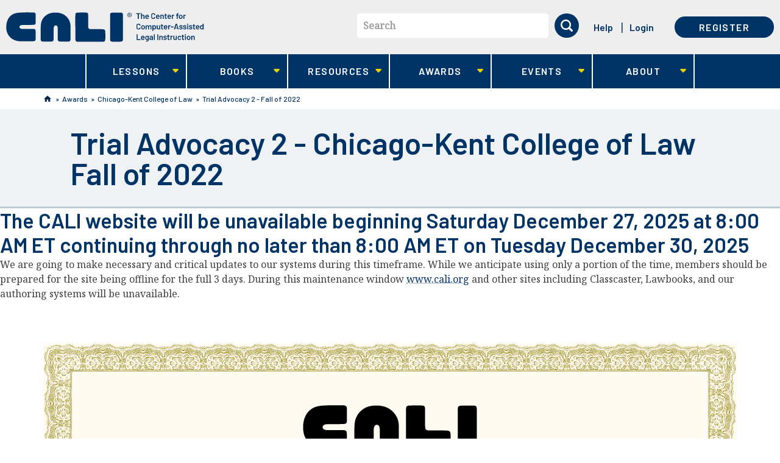

--- FILE ---
content_type: image/svg+xml
request_url: https://www.cali.org/sites/all/themes/cali_theme/dist/assets/cert-pillar-left.svg
body_size: 23965
content:
<svg xmlns="http://www.w3.org/2000/svg" viewBox="0 0 68.8 68.7"><g fill="#a39633"><path d="M19.5.2l-.8-.1v.5c.4 0 .2-.5.8-.4 0 0 0-.1 0 0zm-6.3 1.4c.7-.1.3-1 .2-1.4-.4.2-.5 1.1-.2 1.4zM14.8.1h-.6c0 .3.2.5.6.5V.1zm1.9 0h-.8c.1.3.2.6.4.7.2 0 .4-.3.4-.7zm1.2 0h-.6c0 .3.2.6.6.5-.1-.1-.1-.3 0-.5zM35 .1h-2c-.1.1-.2.1-.3.2.7.5.9 1.4 1.6 1.8-.6-.7.6-1.2.7-2zm8.7.1h-.2c-.4.4-1.3.4-.8 1.1.7-.1.8-.7 1-1.1zM.9 25.6c-1 1 .5 2.8.4 4.2.8-1.6-.9-2.4-.4-4.2zm0 16.6c-.3.3-.6 1.2-.2 1.6.5-.2.1-1.2.2-1.6zm-.3 2.5c-.1 2.2.2 3.7 1 5.3.1-1.4-.7-3.7-1-5.3zm.9-5c-.5.3-.4 1.3-.6 2 1 0 .9-1.3.6-2zm.2-9.4c.2 1.7 1.3 3.2 1.2 5-.1 1.4-1.1 2.4-1.2 3.8 2.2-2.2 2-6.7 0-8.8zm.1 19.9c1 3.6 4.8 4.4 3.7 10.1 2.1-4.5-1.9-7.2-3.7-10.1zm2.5-26.9c.7-.2 1-1 1.6-1.4-.4-.4-1.2-1.2.2-1.2-.3-.9-1.2 0-1.4.4-.2.6.7.2.4 1-.5.2-1.5.6-.8 1.2zm-.2 1.6c.9.1 1.4-1 1-1.6-.3.6-1.1.7-1 1.6zm2-22C5.3 2.1 4.9 1.1 4.9.1h-.7c.1 1.4.9 2.8 1.9 2.8zm-.6 22.2c-.7.2-1.3.6-1.2 1.6 1 .1 1-.9 1.2-1.6zm.1 18.8c.5-.8-.8-1.4-1-2.2-.5.8-.2 2 1 2.2zM5.9 27c-.8 0-1.5 1-1 1.6.6-.3.9-.9 1-1.6zM4.8 40.7c.1.8.4 1.5 1.4 1.4-.1-.6-.8-.7-.6-1.6-.5-.1-.6.1-.8.2zm.9 21.4c-.3 2.3.2 4.5-.8 6.3 2-1.1 1.1-4 .8-6.3zm-.4-31.7c.7-.3 1.4-.5 1.2-1.6-1-.1-1.2.6-1.2 1.6zm1.5 10.1c0-1-.5-1.5-1.4-1.6.1.8.4 1.5 1.4 1.6zM6 19.1c-.5-.1-.7.3-.6.8.6 0 .7-.3.6-.8zm-.1 12.5c1.2.1 1.2-1.2 1.8-1.8-.7-.3-1.7.8-1.8 1.8zm1.6 7.7c-.1-1-.5-1.7-1.6-1.8.1 1.1.9 1.4 1.6 1.8zM6.5 19c.5-.9 1.8-2.1 1.6-3-.7.8-2.1 1.9-1.6 3zm1.6 12.2c-.8.1-1.1.6-1.6 1 .5.9 1.7-.2 1.6-1zm-.2-7.1c0 .6-.5 1.2-.2 1.6 1-.3 1.7-1.3 3-.8-.4-1.4-1.7-1.9-2.8-2.6-.1.9-1.3.8-1.2 2 .6-.1 1-.5 1.2-1 .6.1 1.1.2 1.2.8-.2.6-.9-.1-1.2 0zm-.4 27.1c-.4 0-.1.7-.2 1 .3.2.9.2.8.8.5-.5-.5-1.3-.6-1.8zM9.4 6.1c-.5 0-.8.3-.8.8.6.1.9-.2.8-.8zm-.8 2.6c.3-.2.8-.4.8-1-.6 0-.7.5-.8 1zm.3 51.8c.2.2.2.4.2.8h.8c-.2-.4-.4-.8-1-.8zm.2 1.6c-.4.2.1 1.2.6 1.2.2-.8-.3-.9-.6-1.2zM8.8 9.9h.8c.2-.7-.9-.7-.8 0zm2.9 56c-1.9.3-1.1-1-1.6-2h-1c0 .6.3.9 1 .8-1.5.8 1.2 2.7 1.6 1.2zM10.2 4.5c-.5-.4-1.5-.2-1.2.8.6-.1 1.2-.2 1.2-.8zm2.4 63c-.4-.5-1.1-1-1.8-.6.2 1.1 1.2.8 1.8.6zm-1.2-5.2c.1.6.6.7.4 1.6.6-.5.9-1.2 1.2-2 1.3 1-1.1 2.2-.2 3.3 1.3 0-.3-1.6 1.2-1.4-.3-1.5.6-1.8 1-2.6.6.5-.1 1.5-.6 1.6.5.7.4 1.4-.4 1.8.3.4.7 1.2 1.2.8-.5-.5.4-1.3-.2-1.8.4-.5 1.4-.9.8-1.8 0-.6 1-.2.8-1 .7.4 1.1-.1 2 0-.1-1-1.7-.5-2.6-.6-1.2 1.5-3.2 1.1-4.6 2.1zm.8 5.7c0 .2-.1.2-.2.2-.1.5.3.7.8.6.1-.6-.1-.9-.6-.8zm0-35.9c.8-.2 1.5-.6 1.6-1.6-.9.3-1.4.8-1.6 1.6zM22.4 3.2c.7-.9 1-2 1-3.1h-.9c-.3.6-.9.9-1.1 1.5-2.2.5-4.8-.3-5.9.8-.4.1-.7 0-.8-.4 0 .9-1 1.9-.4 3.2.4 0 .4-.2.8-.2 0-.6-.6-1.6.2-1.8.5.8-.2 2.9 1.4 2.6.4-.7-.1-.7-.6-1 0-.4.2-.6.6-.6-.2-.4-.5-.8-.8-1.2 1.7-.6 4.3.5 6.5.2zm-9 35.4c.2-.2.5-.1.6-.4-.3-.6-1-.8-1.4-1.2-.3.1-.2.5-.2.8.8-.1.7.5 1 .8zm.8-6.4c-.5-.7-.9.3-1.2.4.4.6 1.1-.2 1.2-.4zm-.2 5.2c.6-.6-.5-1.1-1-1.2.1.6.7.8 1 1.2zm-.4 31.1c.5 0 .5-.7.2-1-.5.1-.5.8-.2 1zm1 .3h.7c.1-.4.1-.6-.3-.9-.3.1-.2.7-.4.9zm8.1.1h.9c-.1-1.3-.6-2.6-1.7-3.2-2.4.9-4.6.2-6.9.8 1.4 1.8 6.6-.5 7.7 2.4z"/><path d="M16 65.9c.7-.5.6-1.8 1-2.6-1.4-.3-1.4 1.7-1 2.6zm3.3-59c.1-.6-.2-.9-.8-.8-.2.4-.3.8-.6 1-1 .1-1.2-1.6-2-.6.2 1.5 2 .3 2.2 1.6.7-.1.1-1.6 1.2-1.2zm-.9 55.2c.3.4.3 1.1 1.2.8.1-2-3.9-1.7-3.2 0 1.1.1.7-1.3 2-.8z"/><path d="M17.8 64.7c.9-.2.6.7 1.4.6.1-.2.2-.4.4-.4-.6-.7-.1-.7 0-1.6h-1c-.2.6.3.6.4 1-.8.6-.9-1-.4-1.4-.2-.3-.9-.3-1.2 0 .5.7 0 1.6-.6 1.8.2.5.5 1 1.2 1 .5-.5-.3-.4-.2-1zm-.5-61.5c-.1.9-.8 1.6.2 2 .8-.2.8-1.9-.2-2zm.7 24.9c-.4 0-.4.2-.8.2-.2.7 1.3.5.8-.2zm1.3 10.7c-.1.2-.2.3-.2.6-.8.1-.7-.7-1.6-.6-.2.2-.2.4-.2.8.6 0 1.3-.1 1.6.2.2.8-.3.9-.6 1.2-.2.7.6.3.8.6-.1.4-.6.4-.4 1 1.2.3.8 2.4 2.4 2.4.1-.6-1.2-1-.2-1.4 0-.4-.7-.1-1-.2-.1-.6.2-.9.8-.8.1-.6-.7-.5-1-.8-.1-.7 1.1-.1 1.2-.6.1-.8-1.5-.5-1.2.2-.6-.3.3-1-.2-1.2 0-.3 1.5.3 1.8-.2-.6-.4-1.3-.8-2-1.2z"/><path d="M18.1 40.8c.1-.5-.3-.7-.8-.6v.6h.8zm-.2-34.4c.3-.3.3-1.1-.4-1-.3.3-.3 1.2.4 1zm.8 31.8c0-.6-.9-.5-1.2-.2-.1.3.2.3.2.6.5 0 .6-.3 1-.4zm-.9-7.9c-.3.1-.2.5-.2.8h.8c.2-.6-.6-.3-.6-.8zm1.3 5.9c-.3.2-.8.4-.8 1 .9.1 1-.5.8-1zm-.6-32.4c-.4.4.2 1.1 0 2 1.3.3.8-2 0-2zm1.9 45.9c-.5.6-1 1.2-1.4 2 .7-.3 1.8-1.2 1.4-2zm-.1-15.5c-.4 0-.4-.2-.8-.2-.1.5.3 1.4-.2 1.6.4.3 1.1-.7 1-1.4zm-.7-15.8c-.1.5.1.9.6.8.1-.6.1-1-.6-.8zm.3 44.3c-.1.5.1.9.6.8.3-.4.1-1-.6-.8zm.8 2.2v-1c-.6-.2-.4.5-.8.6 0 .3.3.4.8.4zM19.9 5c.6 0 .5-.9.2-1.2-.7.1-.3.8-.2 1.2zm1.9 48.8c-.4-.4-.9-.1-1.4 0 0 .6 1.5.9 1.4 0zm-.6-40.3c-.4-.1-.5.1-.8.2-.1.3.2.3.2.6.5.1.6-.3.6-.8zm.8.2c-.4.5-1.1.8-1.6 1.2.3 1.6 2.4-.3 1.6-1.2zm.6-1.8c-.4 0-.2-.5-.8-.4 0 .8-1 .6-.8 1.6.9.3.5-.7 1-.8.2 0 .2.2.4.2-.1.4-.5.6-.4 1.2.8-.3.6.4 1.2.4.1-.5-.6-1.1-.4-2 0-.4.9 0 .8-.6.7.3 2.6.7 3-.2-1.7-.1-3.4-1.3-4 .6zm-1.4 46.5v.6h.8c.1-.5-.2-.7-.8-.6zm1.5-35c0 .8-1 1.4-.6 2 .7-.1.7-1.6.6-2zm1.5-7.9c-1.2-.1-1.1 1.1-2.2 1.2-.1.4.1.5.2.8.9-.4 1.6-1.1 2-2zm-1.3 43.3c-.3.1-.3.3-.6.4 0 .5.7.5 1 .2-.1-.3-.4-.3-.4-.6zm-.1-49.1h-.6c-.1.4.1.5.2.8.3-.1.4-.4.4-.8zm1.7 24.4c-.8-.7-1.5-1.6-2.2-2.4.2 1.4 1.1 2 2.2 2.4zm-.3 22.5c.3-.3.3-.7 0-1-.5-.2-.4.4-.8.4 0 .5.5.5.8.6z"/><path d="M24.2 13.5c.1-.6-.2-.9-.8-.8v.8h.8zm2.1 52.4c-.2 0-.4 0-.4-.2-.6.3-.9 1-1.6 1.2-.1.5.1.9.6.8.2-.9 1.1-1.1 1.4-1.8zm1-10.3c-1.2 0-1.2.9-2.6.4.4.9 2.4.5 2.6-.4zm-2.7-42.9v.6c.5 0 1.7.4 2.4 0-.7-.5-1.6-.8-2.4-.6zm2 34.6c-.9-1.7-1 1.3-1.8 1.6.3.3 1.6 1.4.6 1.8.8.2 1.6 0 2.6.4-.2-1.1-1.6-1.2-2.2-2 .5-.4-.3-2.1.8-1.8zm-.7-25.6c-.1-2.1.7-2.2 1.4-3.6-.9-.6-1.2.8-2 1-.1.5.4.4.6.6-.7.2-1 2 0 2zm0 40.7c-.6.2 0 1.1.6.8.2-.6-.7-.3-.6-.8zm1.6-37.3c-1.2 1-1.9 1.8-1.8 3.7 1.5-.2 1.7-2.7 1.8-3.7zm-.4 4.6c-.2-.9-1.6-.4-1 .4.7.1.4-.6 1-.4zm1 32.3c-.7-.6-1-1.6-2-2 .4.8 1.1 2.3 2 2zM26.8 8c-.6 0-.7.5-.8 1 .3-.3 1-.2.8-1zm.5 15.1c.7-.1.3-1.5.2-2 .2-1.1 1.4-1.4 1.8-2.4-2.1.6-3 2.3-2 4.4zm2.7 3.4c-1.8-.4-3.1 2.3-2 3.7-.1.3-.4.4-.8.4.4.6 1.3.1 1.8 1 .1-.7-.3-1-.8-1.2.9-.9-.1-2.9 1.8-3v-.9zm-2.7-15.9c.9-1.1 1.8-2.9 4.2-2-1.4-1.8-4.2-.9-4.2 2zm4.6 49.9c-.2-1.3-2.1-1.1-2.8-2 .1-1-.3-1.5-1-1.6.4 2.2 1.7 3.3 3.8 3.6z"/><path d="M28.1 12c.8-1 1.7-2 2.8-2.8-2-.1-2.7 1.1-2.8 2.8zm1.4 32.6c-1.5 1.6-1.3 4.2 1 4.8.6-.9-.9-1.1-1.2-1.8-.5-1.3.7-2.1.2-3zm1-24.8c-1.6 0-2.7 2.1-1.4 2.8-.2-1.7 1-1.9 1.4-2.8zm.7 8c-1.1.1-1 1.4-2 1.6.4.5.3 1.5.6 2.2 1-.9.2-2.6 2.2-3.2-.1-.4-.6-.4-.8-.6zm1.8 2.9c-.4.4.1.4 0 1-.6-.4-.8-.4-1.4 0 .1-.7 1.2-1.2.8-1.8-.9.3-1.5.9-1.6 2-.8 0-1.2.3-1.4.8.8.1 1.5 0 1.6-.6.9.2-.4 1.3.8 1.2 0-.6.1-1.1.4-1.4.9 0 .5 1.4 1 1.8 1.9 0 1.9-3.4-.2-3z"/><path d="M31.1 48c.1-1.1-.4-2.1-1.4-1.6.6.4.2 1.8 1.4 1.6zm4.3 9c2-.6 3-2.8 1.8-4.9-.6.6.2 2.7-1.6 3.4-.8-.3-2.1-.7-2.8 0-1.5-.4-1.8-2-2-3.8-1 1.3-.4 3.5.4 4.6-.1.5-.3-.2-.6.2.5.9 1.6 2.1 2.8 1.6-.2-.7-1.9-.1-1.8-1.2 1.2.6 1.7-.2 2.4-.8.7 0 .7.7 1.4.9zm0-44.7c-.9-.2-.8.6-1.4.8-.4-1-2.9-.3-2.2-1.8-1.5 1.1-1.8 3.6-1.4 6.1.7-1.2.5-3.3 2-3.7.7 0 .9.4 1.4.6 1.7-1.9 3.8 1.2 3 2.6 1.5-1.7.1-4-1.4-4.6zM30.7 21c-.6.1-.8.9-.4 1.4.5-.2.8-1.1.4-1.4zm.8 26c.5 0 1 0 1.2-.2.3-.7-.3-2.2-.2-3.4-.4-.2-.7-.5-1.4-.4.9 1.2.1 1.9.4 4zM31 5.8c0 .5.3.6.9.6v-.8c-.5-.1-.6.1-.9.2zm.6 31.5c-.8 1.1-.1 1.9 1 2.2.2-.8-.6-.6-.4-1.4.1-.2.2-.4.4-.4.7-.2.4.7.8.8 1.6-.1 1.4-2.8.2-3.2-1.2.1-.3 2.3-2 2zm-.2 25.1c.3.5 1.6.2 1.2-.6-.6 0-.7.5-1.2.6zm1.4-40c-.3-.2-.5-.6-1.2-.4-.5 1.2-.2 3.3.8 3.8.4-.9-.1-2.6.4-3.4zm-1.4 13.3v1c.7.1.9-1.2 0-1zm.4 32.5c-.1.1-.2.3-.2.6h.7c0-.1 0-.2.1-.2 0 .1.1.1.1.2h2.7c-.4-.6-.6-1.2-.4-1.8h-1c0 .8-.5.7-.6 1.6-.6.1-.6-.6-1.4-.4z"/><path d="M31.5 15.9c.8-.2 1 .2 1.6-.2-.1-.4-.5-.4-.6-.8-.6.1-.9.4-1 1zm0 1.8c.6-.3.9-.1 1.6 0 .1-1.4-1.5-1-1.6 0zm1.6 33.6c-.6.2-.8.2-1.4 0-.1.8.4.9.8 1.2.8-.1.9-.6.6-1.2zm-1.4 1.8c.1.6.5.8.6 1.4.5-.2.6-.7 1-1-.3-.8-1 .5-1.6-.4zm1.6-2.7c-.1-.9-.6-.8-1.4-.6-.1.9.8.6 1.4.6zm-.4-31.9c-.5-.1-.8 0-1 .2-.1 1.1 1.4.9 1-.2zm.7 42.1c-.7-.1-1 .2-1 .8.7.1 1-.3 1-.8zm0 2.2c-.2-.2-.4-.2-.8-.2-.1.5 0 .8.2 1 .3-.2.6-.3.6-.8zm.4-37.2c-.4-.1-.5.1-.8.2-.1.3.2.3.2.6.5 0 .6-.3.6-.8zm-.5 17c-.4.4-.1.7 0 1.2.8.2.8-1.5 0-1.2zm.2-33.4c-.1.5 0 .8.2 1 .4-.2.6-1.1-.2-1zm2.3 6.1c-.7.2-.8-.3-1.4-.2 0 .2 0 .4-.2.4.3.6 1.3.4 1.8.8 0-.5-.4-.5-.2-1zm-.8 1.4c-.6 0-.9.3-.8 1 .5 0 1 0 1.2-.2.1-.6-.4-.4-.4-.8zm.4 2.6c0-.6-.5-.7-1-.8-.6.8.3 1.3 1 .8zm-1.2.8v.8c.4.1.5-.1.8-.2 0-.5-.3-.7-.8-.6zm3.1 16.1c-1.6.1-1.6 1.8-3 2.2.3.6.9 1 1.6.6.4-.4-.2-1.8.6-1.8.6 1.1.4 3.3-1.2 3.8 0 .6.6.6 1.2.6 1.4-1.1 2.3-3.7.2-4.7-.1-.6.8-.2.6-.7zm-2.6 7.4c-.2 1.7-.9 4.1 1.2 3.4-.2-1.4.7-3.8-1.2-3.4zm-.2 7c.6-.1 1.1-.2 1-1-.6-.2-.7-.1-1.2.2-.1.5.2.6.2.8zm1.6.5c-.6.2-.9.6-1.6.2-.2.2-.3.5-.2 1 1.2.1 1.6-.5 1.8-1.2zM36 21.9c-.7-.1-1 .2-1.4.3.1 1.3.3 2.5.4 3.8 1.3-.9 1.2-2.6 1-4.1zm.4 31c-.7.1-.9.6-1.6.2v1c1 .1 1.6-.3 1.6-1.2zm-1-21.5c.5 0 .6-.3 1-.4-.2-.5-.6-1-1.4-1 0 .3 0 .6-.2.6.2.3.6.4.6.8zm1.2 25.9c-.8-.1-.8.5-1.4.6.2.8 1.7.3 1.4-.6zm3.2-.6c-.8.7-1.2 1.9-1.8 3-1.1.1-1.6-.3-2.6-.2-.1 1.2 2 .3 1.8 1.6.9-.2 1 .3 1.6.4.1-.5 1.2-.8.6-1.4-.9-.4-.3.8-1 .6-.5-1.5 1.9-1.9 1.4-4zm-3.3-45.5c-.5 0-.6-.3-1.2-.2-.1.8 1.3 1.2 1.2.2zm-1-2c0 .9.9 0 1.4.2-.3-.9-.7-.4-1.4-.2zm.3 59.6h.7c0-.3-.1-.5-.2-.6-.5 0-.5.3-.5.6zm1.2-5.6c0-.4.2-.4.2-.8-.5.1-.8.2-1.2.4-.2.6.6.3 1 .4zm-.9-57.5c-.5.4.4 1.4 1 .8-.1-.5-.5-.6-1-.8zm2.3 17c0-.6.4-.8.8-1-.3-.8-.9-1.4-1.8-1.8-.3 1.1.8.9.8 1.8-.9.8-1-1-1.8-1 0 .6.8 1.7.6 2.8.7-.2.3-1.5 1.4-.8zm-1.9 25.5c.3-.2.7-.2 1-.4-.2-1 .7-2-.4-2.2.3 1.3-.6 1.4-.6 2.6zM37 8c-.1.7.4.8.4 1.4.5-.1.4-.9 1-1 .8.8 1.9 1.4 2.2 2.8C41.5 9.4 38.9 7 37 8zm1.6 16.1v-1.2c-1 0-.9 1.2 0 1.2z"/><path d="M39.3 12.4c.7-1-.2-2.7-1.4-3 .4 1.1 1.1 1.9 1.4 3zm1.1 7.7c.1-.8-1.1-.4-.8-1.4-.6 0-.8.6-1.6.4.7.4 1.4 1.6 2.4 1zm.8 26c1 1.5.6 3.8-1 4.3-1.2-.5 1-1.4.4-2-.8.5-1.7 1-2.4 1.6.9-.1 1.5.3 2 1.2 1.4-.1 1.2-1.8 2.4-2.2-.3-1.2-.4-2.5-1.4-2.9zM38.9 1.9c-.6 0-.3 1-.4 1.6 1 0 .9-1.1.4-1.6zm1.1 19c0 1.3-.6 2-.8 3.2.9-.3 2.2-2.5.8-3.2zm.3-19c-.7-.2-.4.7-.8.8 0 .4.3.5.8.4.4-.4.1-.8 0-1.2z"/><path d="M40.2 46c-.7.1-.2 1.7 0 2.2.8-.1.4-2.1 0-2.2zM41 7.9c0-.8-.4-1.1-1.3-1 .5.4.6 1 1.3 1zm0 50c-.4.4-1.4 1.2-.8 2 .7-.3 1.2-1.4.8-2zm-1-39.3c.8.1.9.9 1.6 1 .1-1.1-.9-1.2-1.4-1.8-.3.1-.2.6-.2.8zm2.3 41.1c-.8.4-1.1 1.4-1.8 2 .8.4 1.5-1.2 1.8-2zm-1.4 7.5c-.6.7.1 1.4.8 1.4-.1-.7-.2-1.3-.8-1.4zm-.2-64.3c.7.3.9 0 .8-.8h-.6c.1.3-.2.4-.2.8zM44 13.4c-.2-1.5-2.2-.2-3-.4.8 1 2-.4 3 .4zm-2-4.5c-.1-.4-.2-.9-.8-.8 0 .6.3.8.8.8zm0 13c.2-.5.6-1.9-.4-1.8-.1.4.4 1.6-.4 1.4-.2.6.5.3.8.4zm.1 2.6c-.8-.1-.5 1.5.2 1.2-.1-.3.2-1.2-.2-1.2zM41.8 12c.5-.1.8-.2 1.2-.4-.2-.8-1.3-.3-1.2.4zm.3 45.3c0 .6.5.6 1 .6.1-.7-.5-.7-1-.6zm1.1-1c-.2-.5-.4-.6-1-.4-.1.7.8.7 1 .4zm.6 12.3c0 .1-.1.2-.2.3l.7-.1c-.2 0-.3-.1-.5-.2zm.5-.8c-.2-.5-.4-.9-1-1 .1.6.6 1.3 1 1zm0-12c-.4-.1-.5.1-.8.2 0 .4.3.5.8.4v-.6zm2.4-10.9c0 7.9.3 15.9.3 23.9h.7c-.1-22.7-.2-44.9-.1-68.7h-.8c-.2 14.7-.3 29.6-.1 44.8zM9.2 68.8h.7c-.1-1.3-1.4-2.1-1.8-3.5-.3-3.1-.5-6.2.2-9.1-1.7-3.7-4.7-6.1-5.5-10.7-.1-.5.6-.2.6-.6.3-.6-.6-.1-.4-.8 0-1.1.5-1 .1-2.2 1.9-4.4 3.9-8.5.3-13 0-.5 0-1 .4-1-1.6-.6-.2-1.9-1.2-3-.3-.7.7-.1.6-.6.1-.7-.4-.3-.6-.2 0-1.3.4-1.7.4-2.6-.1-.6.5-.6.8-.8 0-2.7 2.8-4.4 3.8-6.7 0-.6 0-1 .4-1.2-.5-3-.8-6.5 0-9.1.4-1.6 1.5-2.5 2-3.6H8.7c-.1.5-.4.7-1 .7-.5-.1-.6-.4-.6-.7h-.7c0 .8.3 1.4 1.2 1.8-2.4 3.7.6 9-1.2 12.5-.5 1.1-1.6 1.6-2.2 2.4C1.9 19.9 1 25.5 3 30c.5 1.3 1.5 2.4 1.8 4.6-.7 3.6-3.1 6.5-3 10.3 0 4.7 3.4 7.5 5.3 10.7 0 4.3-.9 8.3.8 11.5-.2.9-1.3.8-1.4 1.8h1c.1-.5.5-.8 1.3-.7.1.2.2.5.4.6 0 0-.1 0 0 0z"/><path d="M5.6 3.7c-1.2 3.3.1 5.9-.2 8.5-.3 2.8-3.2 4.5-4.2 6.9-.5 1-.7 2.2-.8 3.4 1.1-3.7 3.3-6.4 5.4-9.3-.3-2.7 0-6.3-.2-9.5zM7 51.2c-.4-1.4-1-2.1-1.6-3-.2-.6.5-.4.6-.8 0-.6-.2-1-1-.8-.3-1 .6-.8.6-1.6-.8 0-.3-1.3-1.4-1-.2 1 .6 1 .8 1.6-.1.3-.4.4-.8.4 0 .7.7.6 1 1 .1.6-.6.4-.4 1.2.7.1 1 .9.6 1.6 1.2-.2.4 1.7 1.6 1.4zm.8-14.6c-.7.1-.8-.4-1.4-.4.5.7.8 1.5 1.8 1.6.1-.7-1-1.3.4-1.2.2-.6-.3-.6-.6-.8 0-.5.9-.1.8-.8-.5-.4-1.1.4-1.6.6-.2.8.9.1.6 1zm-.1-3c.3 1-1 .3-.8 1.2 1 .1.9-.8 1.8-.8-.7-.5-1-.7-.2-1.4-1.1-.1-1.4.7-2 1.2.4.7.5-.6 1.2-.2z"/><path d="M24.2 68.4h.7c.9-1.3 2-2.4 3.3-3.4-.3 1.7-1.9 2.1-2.6 3.4h1c.3-.3.5-.7.4-1.4.6.2.6.7.6 1.4h.7c0-.6-.2-1.2-.5-1.8.4.1.4-.2.8-.2.2.6.3 1.3.3 2h.5c-.1-1 .3-2.1.2-2.8.4.3 1.1.2 1.6.4 0 .8-.5.5-1 .4-.5.8-.2 1.2 0 2h.2c.3-.5.8-.9 1-1.6.2.2.4.2.8.2 0-1.2 1.2-1.3 1.2-2.6-.5.1-.8.2-1.2.4.1.5 0 .8-.2 1h-.8c.1-1.2 1.2-1.3 1.4-2.4-1-.2-1.5-.9-2.6-1-.2.5.4.4.4.8-.6.1-.9-.1-1.4-.2-.1.4.4.3.4.6 0 .2-.2.2-.2.4-.6-.1-.7-1.1-1.2-.2-.1-.5-.1-.7-1.2-.6.2.3.2.5 0 .8-1.1-.6-2-1.3-2.8-2.2.3-.6 1 .3 1.2-.2-.2-.6-.8-.7-1.4-.8.2.3.2.5 0 .8-.8.1-1.1-.2-1.8-.2-.2-.6.4-.4.8-.4 0-.7-.7-.8-1.2-1-.1.4.1.5.2.8h-1.2c.6-.7.3-2.2-.8-2.4-.3 1.2.8 1.1.8 2-1.6-.6-.9-2.4-2.2-3.2.1-.7 1.2-.4 1 .4.6-.6-.4-1.4-.8-1.6-.2-.6.7-.3.8-.6-.7-1-1.5-2.1-2.8-2.6.2 1.3 1.8 1.3 1.8 2.8-.5-.1-.9-.4-1.2-.8-.3.3-1.6.8-1.8 0 0-.6.8-.4 1.4-.4.2-.8-.9-.4-1.2-.8-.1-.5.4-.5.8-.6-.8-1 .2-2.6 0-3.8-.9.2-.8-.8-1.4-1 .1-.6.7-.6 1-1 1.7.8 2.2 3 1.2 5 .5.4 1.5.3 1.4 1.2.9.2.3-1 1-1-.5-.1-1-.1-1.6-.6.4-1.8 1.2-3.4-.6-4.4.5-.2.5-1 1-1.2.5 0 .4.7.4 1.2.5.1.4-.4.6-.6.4.1.2.8.8.6.3.9-.6 1.2-.2 1.6.2-.5 1-.5 1-1.2-.2-.9-1.8-1.2-.8-2.2-.6-.1-.8.3-1.2.4-.6-.2.6-.4.4-1-.8 0-.6-1.1-1.4-1.2-.4.5.4 1-.8.8-1 2.2-3 3.5-5.2 4.5 0-1.7 2.5-.8 2.4-2.6-.5.1-.7.3-1.4.2.8-1.1 1.9-2 3-2.8.4.7-.7 1.7-1.6 1.8v.8c1.6-.4 2.3-1.8 3-3.1-1.4-1.6-1.2-4.4-.8-6.3.1-.5.3.2.6-.2-.4-1.2.4-1.3.6-2.4-.3.4-1.1.6-1-.4 0-.2.4-.2.6-.2 0-.5 0-1-.2-1.2-.5-.1-.2.6-.6.6-.1-.8-.6-1.1-.8-1.8.6-.1.6.6 1 .8 1.1-.5-.4-.7-.2-1.6-.4 0-.4.2-.8.2.7-1.8.2-4.8 1.8-5.7.2-.6-.5-.4-.6-.8.3-.4 1.1-.5 1.2-1.2.3 0 .5.3.4.8.5 0 .6-.3.8-.6-.5-.9-1.6-1.3-2-2.4.4-.5.9-.8 1.4-1.2-.1-1.2-.8-1.8-.8-3 .2-.5.9-.4 1.6-.4-.1-.5-.4-.8-.6-1.2-.6.2-.8.8-1.2 1.2-.4 0-.4-.5-.6-.8.7-.6 1.7-1.1 2-2.2.1-.5-.4-.4-.6-.6 0-.5.6-.6 1-.8-.2-.9.3-1 .4-1.6h-.8c-.2-.6.3-.5.2-1 .6-.2.3.7.6.8.5-.2.8-.8 1.2-1.2-.1-.4-.5-.4-.6-.8.3-.4 1.5-1.2 1.8-.4.3-1 2.9-1.2 3.6-2.6 1.9.7 2.7-.6 4.4.4 0-.8-.8-.8-.6-1.8-.8.5-1.1-1-1.8 0-.8-.4-1.1-1.4-1.6-2.2.1-.3.5-.2.8-.2 0-.6-.4-.8-.6-1.2h-.8c-.1.6.8.3.6 1-.6.6-1.1-.5-1.2-1h-.7c-.1.6.1 1.2.9 1.4-.4 1.2-.8-.7-1.4 0 .2.6.7.9 1.2 1.2.2.7-.8.2-.6 1 .7-.2 1.2-.6 1.8 0-2 2.8-7.3 2.2-8.1 6.1-1.7-.4-2.6-.4-3.6-1.4-.2.2-.5.1-.6.4l-1.2-1.2c.1-.3.4-.3.4-.6.3.4.7.8 1.1 1.2.3-.1.3-.3.6-.4.4 1 2 .8 2.8 1.4.2-1.6-1.7-1.2-2.6-1.8.9-.8-.1-2.3-1-1.8-.6.6 1.4 1.1.6 2-1.3-.2-.8-2.3-1.8-2.8-.1-.6.5-.4.6-.6-.1-.5-1-.1-1.4-.2.2.4.6.9 0 1.2.1.3.4.4.8.4v1.2c-1-.3-1.1-1-1.2-1.8-.7.4-.1 1-.6 1.6.8.2 1.8 1 1.2 1.7-.4-.4-1-1.3-1.6-.8.3.8 1.2 2.1 2 1.2.4.3 1.4 1.6 1.8.6.2 1.4 2 .3 2.2 1.4.5 0 .6-.3 1-.4.2 0 .2.2.4.2.1.7-.6.6-.8 1-1.2-.1-2.3-1.5-3.2-1-.2.8 1 .4.8 1.2 1.2-.3 1.5.4 2.2.6 0-.6.8-.8 1.2-.4-.3.5-.6.9-1 1.2-1.6-.4-2.2-1.2-4.3-1.4-.3-.8.5-.5.8-.8-.6-.4-.6-1.4-1.6-1.4-.2.9.4.9.6 1.4-.1.3-1.5.3-1.6 0-.2-.6.7-.3.8-.6-.3-.6-.6-1.3-1.6-1.2-.1.8.6.7.8 1.2 0 .4-.7.1-.8.4.9 2.1-.6 4.3.2 6.1 0 .6-1.2.1-1 1 1.1 0 1.3 1 2 1.4-1.2.8-1.2-1.3-2.6-1v.8c2.6 1 3.9 3.3 6.3 4.4.2.9.9 1.4 1.4 2-1.4-.2-2.9-2.1-3.9-3.4-2.1-.2-2.9-2.7-4.7-2.6-.3 1.3 1.6.4 1.2 1.8 2.3 1.2 4.4 2.5 5.7 4.6 0 .2-.4.1-.4.4-1.8-2.3-4.3-4.1-6.9-5.6.8 2.3 3.4 2.7 4.7 4.4-.2.6-2-.8-1.8.6-.6 0-.7-.5-1.4-.4.5 1.3-1.4.3-1 1.6-.6.2-.6-.3-.8-.6-.9 1.2.6 1.8.4 3 2.2 1.8 3.7 5.7 1.7 8.5-1 1.5-2.2 3.3-2.8 5.5.7-.1.9-.7 1.2-1.2.4 0 .4.5.4 1 .8-.2 1.1-.3 1.2.6.5 0 .6-.3 1.2-.2.2.9-.8.6-1.2 1-.6-.3-1-1-1.8-1.2-.1.7.1 1.1.2 1.6.5 0 .6-.3 1.2-.2-.1.5-.5.8-1 1-.4-.3-.8-.7-1.2-1-.7.9.9 1.2 1 2 1-.8 2.5-1.2 3-2.6 1.7.3 1.3-1.5 2.8-1.4C12.4 44.8 10 46 8 47.6c-.4-.1 0-1-.6-.6-.1.8.9.4.6 1.4 3-1.1 4.7-3.6 7.2-5.3.6 1.2-1.7 1.4-1.8 2.6-1.5.2-1.9 1.7-3.4 2-.2.3-.2.7-.4 1-.7-.1-1.1.1-1 .8 1.7.1 2.6-2.2 4.4-2.7-.6 1.7-2.2 2.4-3.6 3.3v.8c1.4.1 1.2-1.6 2.8-1.4-.3.6-1.3.5-1.2 1.6.6.1.5-.5 1-.6.6 0 .2 1 1 .8.2 1.1-.5 3.1.8 3.6.7-1.6 1.1-4.4-1.2-4.4.6-.5 1.3-1.9 2-1.6-.1.8-1.1.7-1.2 1.6.9-.1 1-1.1 2.2-1-.8.9.8 3.6-.6 4.2.2.2.1.5.4.6 0 .4-.5.4-.8.6-.2.5.4.4.4.8 0 .7-.6.9-1.4.8-.4-.3 0-.6.4-.8-.2-.4-.5-.7-1.2-.6 0 .5 0 1-.4 1-.5.2-.4-.4-.8-.4.6-1.2.7-4.3-1.6-4.6 1.4 1.6 1.1 5.9.8 7.3.7.2.9-.2 1-.6.8.5.6.2 1.6 0 0 .8-1 .6-1 1.4-.2 0-.2-.4-.2-.6-.9.1-1.3.5-1.4 1.4.8.2 1-.2 1-.8.6-.1.4.6 1.2.4.4-.5 1-.9 1.2-1.6-.1-.3-1 .1-.8-.6 1.2-.1 2.7-.6 3.8-1.4.6.2 1 .6 1.4 1-1.2-.2-1.9.4-3.4.2-.1.8-1.1.6-.8 1.8.9.3.6-.7 1.2-.8.2 0 .1.4.4.4-.1.5-1 .3-1 1-.9-.6-1.5.2-2 .8-.2-.3-.9-.2-1.4-.2.3.9-.7.5-.6 1.2.5.4 1.3-.2 1.4-.8.6 1.1 1 0 1.8-.4.9-.4 2 .3 1.8-.8.8 1.4 1.1-.7 2.4 0 1.6 3.5 6.6 3.6 8.9 6.4-.8 1-2.6 1.7-3.1 2.6zM11.3 56.8c.4-.5.9-.3 1.6-.2.3.9-1.6.8-1.6.2zM26 3.2c.2-.6-.3-.5-.2-1 .9-.3.5.9.2 1zm1.2 1.6c.1-.2 1.1-.5 1.2 0-.1.1-1.1.4-1.2 0zm-8.6 6.9v-.8c.6-.2.6.3.8.6-.3.1-.4.3-.8.2zm-6.3 7c2.3-.7 1.8-3.2 1.2-4.5.4-.5.7.2 1.4 0-.1 1.3-.1 1.9.6 2.8-.9 1.2-.5 2.5-1.8 3.2-.1-.8-1-1-1.4-1.5zm.2-5.8c-.1.5.1.9.6.8-.8 1.6-.1 3.8-1.2 4.7-.8.1-1.1-.3-1.2-.8 1.1-.6.7-1.6 1.2-2.6-.2 0-.3-.3-.6-.2-.1-.6.5-.5.6-1-.3-.2-.7-.2-.8-.6.4-.1.7-.4 1.4-.3zm3.2 8.6c-.3-.3-.8-.4-.8-1 2.6-.9 1-3.6.6-5.5.4-.1 1.1-.1 1.2-.6-1.3-.1-1.8-1.2-3.2-.6.1-.5 0-.8-.2-1-.7.3-1.2-.6-2-.4.4-1.4 1.7 0 2.2.4.7-.6 1.4.4 1.8.8 1.2-.1 2 .3 3 0-.2.8-.9 1.2-1.6 1.6.8 2.3 1.8 5.4-1 6.3zm2.5 1.7c-1-.1-1.5-.7-1.8-1.6 1.2-.1 1.4.9 1.8 1.6zM17 24c-1.8-1.4-3.7-2.6-5.1-4.4 1.3-.2 1.3 1 2 1.4 1.5.6 2.7 1.4 3.1 3zm-4.4 1.5c.5.2 1.4.1 1.4.8-.8 0-1.6.1-1.4-.8zm1.2 2.2c.1.3.3.4.6.4.1.7-.7.5-.6 1.2-.5-.1-1.1-.2-1-1 .6-.3.1.7.8.4 0-.2.2-.2.2-.4 0-.4-.5-.2-.4-.8.8.1.3-1.2 1.2-1-.1.5.4.4.2 1-.3.1-1.1-.2-1 .2zm1.4 2.2c.1-.7-.3-1.8.2-2.2.1.6.9 2.3-.2 2.2zM14 39.6c-.7-.7-1.5-1.3-2.5-1.8-.2 2 1.6 2 3 2.4-.6 1.2.2 1 .2 2.4-.6-.8-1.4-.4-2-1 .1-.5 1.3.1 1.2-.6-.1-.3-.3-.4-.2-.8-.4.1-.4.6-1 .4-.2-1-1.2-.9-2.2-1.6 0 .2-.2.2-.2.4.1 1.2 1.7.9 2.2 1.8-.9.6-1.8-.8-2.6-1-1.4.7-.3 2.2 1.2 1.6-.1.5 0 .8.4.8.2-.3.6-.4 1.2-.4 0 .8-.8.8-1.4 1-.7-.8-2.1-.9-2.8-1.8.5-2.1 4-4.6 4.2-6.3.3-2.4-2-3.2-2.9-5-.6-1.2-.8-1.7-1.4-2.6.8-.7 2-1 2.8-1.8.2.6 1.1.3 1.2 1-.9-.4-2.4.3-3.2 1.2.3.1.3.6.6.8 1-.7 2.3-1.1 3.2-1.8 0 .2.2.2.4.2-.6 1.1-3.5 1.1-3 2.8 1 .1.9-1.1 2-1 .3 1.2-1.8 1-.8 2.2 1.1-.3 1.7-1.2 2.6-1.8.4.4.1 1.5.2 2.2 2.2 2 .6 6-.4 8.1zm1.5 1.8c-.2-.1-.4-1.1 0-1.2-.1.7.6.6.8 1-.4 0-.6.1-.8.2zm.2 1.4c-.1-.5.1-.9.6-.8 0 .6-.1.9-.6.8zm.8 4.3c.6-.8 1.3-1.6 2.2-2.2 0 1.3-1.3 1.3-1.2 2.6-.5 0-1 0-1-.4zm-.1 11.7c.1-.6.5-1 1.2-1.2.2.4.8.2.6 1-.9-.2-1.1-.1-1.8.2zm15.8 5.8c-.5-.1-.9-.2-1-.6.2-.2.5-.3 1-.2v.8zm-1.2.8c-.6 0-.7-.5-1-.8.5.1.4-.4 1-.2v1zm-1.4-.4c.1.3.3.4.2.8h-.6c-.1-.4 0-.7.4-.8zm1.2 3.9h-.2v.2c0-.1.1-.2.2-.2z"/><path d="M27.1 1.3c.3.4.3 1.3.6 1.8 1 .2 0-1.5.6-1.6.8-.1.2 1.2.4 1.8.5.1.8 0 .8-.4.2.5.7.9 1.4 1-.2.4-.6.6-.6 1.2.8.2.8-.4 1-.8.3.7 1.3 1.3.8 2.2.5.1.8 0 1-.2 0-1.1-1.1-1.1-.8-2.6.7-.1.5.7 1.2.6-.3-1.2-.9-2.1-2-2.6-.1-.8.5-1 .7-1.6h-2.1c0 .3-.1.6-.4 1-.3-.3-.4-.6-.4-1h-.6c0 .4-.1.8-.4.8 0-.1-.2-.5-.2-.8h-.5c.1.6 0 1.3-.5 1.2zm3.5-1c.8-.3.6.5.6 1-.6.1-.6-.4-.6-1zm1.6 2.4c0 .4.2.4.2.8-.9.8-1.4-.8-.2-.8zm-2.4-1.4c.3.7 1.6.4 1.4 1.6-.9-.3-.7-.8-1.6-.2-.1-.4-.5-1.3.2-1.4zM10.2 3.1c.5.3.4.4 1 .2 0-.5-.4-1.7 1-1.2.3-.3.3-1.5 0-1.8-.7.7-.8 1.2-1.6 1.4.6 1.4-2.4 1.6-.6 2.4.2-.3.3-.6.2-1zM14 36c.9-.2-.2-.9-.6-1 0 .6.6.5.6 1zm5.3-4.1c-.5.1-.4-.4-1-.2.2.9.8 1.5 1.4 2-.2-1-.8-.6-.4-1.8zm-.7-5.4c.1.6 0 1.4.8 1.2-.2.6-.6-.1-1 0 .1.7.5 1.3.2 2 .4.1.6.5 1.2.4-.1-.9 1.3-.3 1.2-1.2-.7-.7-1.2 1-2 .2.4-.5.8-1 1.6-1.2-.3-.6-1.3-.4-1.4-1.2.3-.6.6.6 1.4.2-.2-.6-.7-1.1-1.4-1.2.1.5.1 1-.6.8zm1-5.7c-.6.3.8.7 0 1.2-.5.1-.2-.8-.8-.6-.5.8 1 2 1.6 1.6-1.9-.6 2.2-2 0-2.8-.1.4-.4 1.6-.8.6z"/><path d="M18.9 30.5c1.3.6 1.4 2.5 2.8 3 .9 2.5-4 3.6-1.2 4.7v-.8c.7-.2.8.2 1.2.4-.1.5-.8.4-1.2.6.1.7 1.4.3 2.2.4.1-.6-.5-.6-.8-.8 0-.4.9-1 1.2-.4-.7-1.1 1.5-1.8 1.8-3.2-1.9.4-1.9 2.6-3.8 2.9.1-1.4 1.5-1.5 1.4-3.2-1.3-.4-.8-2.5-2.4-2.6.2-.4.2-1 1-.8.4.3 0 1.3 1 1-.5-1.1-.2-1 .8-1.4-.2-1-1.6.4-2-.6-.3.7-1.1.9-2 .8zm.7-5.9c0 .6.2 1 1 .8-.2-.6-.3-1.1.4-1.2-.5-1.1-.4.8-1.4.4zm3.6 30.7c-.9.3-.8-.4-1-.8-.8.7-1.1-.4-1.8.4.2.8.9.5 1.6.4.5.1.4.8.6 1.2-1 .3-.4-1.1-1.4-.8-.3 1.1 1 .6.6 1.8.5.5.5-.3 1-.4.1.9-.6.7-.2 1.4.9-.9 2.2 0 3.8-.8.7 1.7 3 5.2 4.9 3-.9.1-1.2-.3-1.8 0-1.2-.9-1.8-2.4-2.9-3.4-1.1.2-2.1-.5-2.6.2-.5-.3-.9-.6-1.2-1 .3-.6.8-1.2.8-2.2-.8.1-.3.4-.4 1z"/><path d="M24.8 15.5c-.8-.1-.1.4-.2.8-3.9 2.2.2 6.6-1.4 10.3-.8-.9-1.3-.6-2.2-.8.3.5.8.9 1.6 1 0 .6-.8.8-.2 1.4.7.2.3-.6.6-.8 1.1.5-.6.8-.2 1.8.5.1.9-.1.8-.6.9.3 0 1.2 0 1.8.5.2.4-.4.8-.4.3.2.2.9.2 1.4 1.7-.3 2.9 2.4 5.1 2.8-.8 1.6-3.5 1.4-3.8 3.5-.4.1-.7 0-.8-.4-.4.2-.4.8-.4 1.4-.5.5-.4-.3-1-.2-.3.9.8 1.1.2 1.8-.5 0-.2-.9-1-.6-.4 1.1 1.1.9.4 1.8-.5-.1-.4-1.2-1-.6.2.5.2 1.2.8 1.2-.2.6-.7-.2-1.2 0 .5.7.8.8 0 1.4.2.7.7 1.2.6 2.2 1-.5-.2-1.6 0-2.6 2.9 1.4-.2 4.7.4 7.3.5 1.9 2.3 1.6 3.3 3.2.4 0 .4-.5.6-.8 1.1.6 3.6-1.6 4-2.4-.6.4-1.4.4-1.6 1.2-2.3.4-5.3 0-5.5-2.8 2.4-2.7 0-7.2 1.8-9.7.6-.2.3.7.8.6.5.1.4-.4 1-.2.1-.9-1.4-.3-1.4-1.2 1.3-1.7 3.7-2.4 5-4.1-2.8-1.2-5-3-6.3-5.8-.1-.5.4-.4.6-.6 0-.5-.8-.3-.8-.8 1-1.5.3-4.6-.6-6.7.2-.3.5-.4 1-.4-.2-.4-.9-.5-.6-1.4.1-.6 1.9-.2 1.2-1 1.3 0 1.7-.6 3-.2 0-1.3-2.1-.6-2.2-1.8-.7-.2-.3.6-.6.8-.5.1-.4-1.4-.8-.8z"/><path d="M23.8 53.7c.7-.5 1.7.6 1.6-.8-2.3.6-2-1.5-3.4-1.8-.1 1.6 1.7 1.3 1.8 2.6zm5.8-16.1c-.6 1.7.9 5.2 2.8 3.2-1.2.1-1.3-1.1-2.2-1.4 0-.8.4-1.3-.2-1.8-.1-.7 1.2 0 1-.8-1.5-.3-1.4 1-3 .6.2.3.6.5.4 1.2-.9.3-.3-.9-1.2-.6.7.5.8 1.6.2 2.4-.9.1-1.1-.3-2-.2 0 .5.3.8.8.8.1.5-.6.2-.6.6.7.8 1.1 1.9 2 2.6.8-1.4-.9-2-1.2-3 .2-.3.5-.4.8-.6 1.2.3.8 2.2 2.4 2.2.1-.2.4-.3.6-.4-1.2-1.2-2.7-3.6-.6-4.8zm-2 8.3c-.9 1.3-.9 2.7 0 4 .5 0 1.3-.2 1 .6.5.1.8 0 1-.2-.9-.3-1.2-1.4-2-1.8 0-1 .5-1.8 0-2.6zm12.4-.2c0-.5-.3-.6-.4-1-1 .5-1.5 0-1.8-.8-.4.2-.7.5-.6 1.2.2-.2.5-.3 1-.2.4 2.1-.2 3-1 4.3.9.5 1.7-.7 2-1.4 0-.7-.5-1-.4-1.8.1-.8.5-.2 1.2-.3zm1.7 20.5c-.6 0-1-.3-1.8-.2v.8c1.4-.1 1.6.5 2.8 1 .3-1.1-1.4-.4-1-1.6z"/><path d="M34.8 64.8c.5 1.9 2 2.8 3.7 3.8.2.1.2.2.3.4h.3c0-.5.9-.5 1.2-.2v.2h.4c-.2-.7-.7-1-.8-1.7-.6 0-.3.9-.6 1.2-.5 0-.4-.7-.4-1.2.2-.3.7-.3.8-.6-.1-.2-.3-.4-.6-.4 0-.6.5-.7.6-1.2.2.2.7.1.6.6 1.7-.6 3-1.6 4.4-2.5.1 1.8.2 3.8.2 5.7h.9c-.1-23-.3-46 0-68.7h-1.2c.1.1.1.2.2.3-.5.9-1.8 1-2.2 2 .8-.2.8.4 1.4.4-.7-.5-.2-1.2.4-1.4.1.6.8 3-.2 2.8.2.5 1 1.1.4 1.8-1.9-1.2-3.6-2.9-6.7-1.8.1-1.1.2-1.4 0-2.2 1.2-.8 1.9-1 3.2-.2.2-1.1.6.4 1.4 0 .1-.4-.3-.4-.6-.4-.3-.1-.2-.5-.2-.8-.5-.5-.5.3-1 .4-.3-.2-.3-.6-.1-.9h-.5c0 .3-.1.6-.4.9-.3-.2-.4-.5-.4-.9h-.7c0 .4 0 .7-.1 1-.3-.1-.5-.3-.6-.6-.4.1-.1.9-.6 1-.5-.1-.7-.7-.6-1.4h-1.1c.1.6-.1 1.2-.5 1.8.7.2.4-.7.8-.8.3 0 .5.1.6.4-.4 1.1-1.5 1.6-1.8 2.8.9 0 .8-.9 1.4-1.2 1.4 1-1.6 1.6-.8 2.6.6-.6 1.3-1.1 2-1.6.2.2.5.1.6.4.2.8-1 .2-.8 1 .8.3.9-.3 1.4-.4.5.1.2.9-.4.6.4.9 1.2-.3 1.4-.8.8 1 .8 0 2 0 .3.1.3.4.6.4-.2.3-.7.4-1.2.4.2.5.4 1.2 1.4 1 .1-.5 0-.8-.2-1 1.7.2 2.1 1.7 3 2.8.1 1.2-2 .4-2 1.6.6-.3 1.2-.5 1.8 0 0 .5-.3.6-.4 1-.5 0-.6-.4-1 0 2.1 1.6.8 4.6 1.5 6.9-1.3-1.2-3-1.9-4.9-2-.7.9-2.2 1.1-2.8 2.2 2.4-1.1 6.1-1.6 6.7 1.4-.3 1.5-.6 3.1-1.4 4.1.8 1.7 1.2 4.4-.2 5.7-.3.1-.3-.2-.6-.2-.3-.8.7-.4.4-1.2-.4-.1-.3.4-.6.4.2-.7.2-2.9-1.4-3-.4.7.2 1.9 1 2-.2.7-1 1-.2 1.6-.3.4-.5.9-1.4.8.8-1.1.4-3.5-1.8-3.4.3 1 .6 2 1.4 2.6.2.6-.5.4-.6.8-.7-.6-1.5-3.1-2.8-1.8 1.6 1.2 1.8 3.5.8 4.6 1.1.2 1.1-.6 2.2-.4-.1-1.1.4-.5 1.2-.6.1-.6-.5-.6-.8-.8.2-.8 1.2-.2 1.8-.2.3-.2.1-.9.4-1.2.2.1.3.2.6.2-.4 1.5-1.3 2.7-3.2 2.8 0 .4-.2.4-.2.8-.4 0-.4-.2-.8-.2.1.9-.8 1-1.4 1.2.3 1.1 1.7 1.2 2.4 2 0 .4-.7.2-.8.6.4 1 1.2 1.7 1 3.4-.7.4-1 1.3-1.2 2.2 1.8.2 2-1.3 2.4-2.6 1.9.7-.7 2.6-.2 4 1.5-.1 1.1-2.2 2.4-2.6 0-.7-.9-.5-.6-1.6-.5-.1-.9-.3-1.6-.2.1-.7 1.1-.3 1.2-1 1 .8 2.1 2.2 1.4 3.6.5-.4.2.1.6.2-.2.8-.3 1.6-.8 2.2-.4-.1-.1-1-.2-1.4-.7 0-.6.7-.6 1.4 2.3 1.8 3 7-.6 7.3-1.7.1-2.9-1.6-4.1-1 1.4 1.2 2.9 2.2 4.7 2.4.7-.9 2.4-.9 2.6-2.4.2 1.9 1 5.8-.8 7.3.4.4.4-.1.8-.2 1.1.6-.7 1.9.6 2.4-1 1.9-2 3.7-4.6 3.9.5-.4 1.2-.8 1.8-1.2-.9-.5-1.7.9-2.4 1.2-.6.2-.4-.4-.4-.8-.7.2-1.1 1-1.6 0-1.1-.2-.7 1.1-1.8 1-.4-.2.1-1.4-1-1 .1 1.2 1.4 1.2 1.4 2.6-1 .1-.7-1.1-1.6-1.2zm3.9-34.2c0 .8-.4 1.2-1.2 1.2V31c.7.2.5-.5 1.2-.4zM36.3 2.7c.3-.2.8-.6 1.2-.2 0 .4-.2.4-.2.8-.6 0-1.1 0-1-.6zm2.6 34c1.3 0 1.8.7 2.2 1.6-.7.1-1 .5-1.8.6-.1-.6.6-.4.4-1.2h-1.2c0-.5.3-.7.4-1zm5.4-.9c-.2-.3-.3-.6-.8-.6v-1.6c.5.1.4-.4 1-.2.3.6.5 2.1-.2 2.4zm.5 12c-1.6-1.8-.1-5-.4-6.9-.6.2-.5-.3-.8-.4-.2-.6 1-1 .4-1.4-.5-.1-.1.8-.8.6-.3-.2-.3-.9 0-1.2-.6-.7-1.4.2-1-1.2-1.7-.9-3.9-1.4-4.7-3.2 2.5-.5 3.5-2.5 5.8-3.3-.2-.3-.6-.5-.4-1.2.5-.6.7.8 1.2.2-.3-.3-.5-.7-.4-1.4 1.6-1.7-1.1-5.9 1.2-7.1-.1 3.8-.5 7.8-.1 10.7-.6 1-2 1.3-2.4 2.6.7 1.2 2 1.2 2.4 2.6.1.3-.4.8-.4 1 .1 2.4.7 6 .4 9.6zm-7.4 17.4c-.5-.1-.9-.1-.8-.8.2-.2.5-.3 1-.2.1.4 0 .7-.2 1zm1.5.6c-1 .1-.6-1.4.2-1.2 0 .4-.4.6-.2 1.2zm-1.2 1.8c.3-.8-.3-.9-1-.8-.1-.8.4-.9 1-1-.2 1.2.5.6 1.2.6 0 .9-.7 1-1.2 1.2zM32.9 69H35c-.6-.4-.5-1.5-1.6-1.4.2.8-.1 1.2-.5 1.4z"/></g></svg>

--- FILE ---
content_type: image/svg+xml
request_url: https://www.cali.org/sites/all/themes/cali_theme/dist/assets/icon--search-white.svg
body_size: 427
content:
<svg width="20" height="20" viewBox="0 0 20 20" xmlns="http://www.w3.org/2000/svg"><title>Shape</title><path d="M19.512 17.164l-3.868-3.87a8.55 8.55 0 0 0-1.685-11.355 8.538 8.538 0 0 0-11.458.565A8.55 8.55 0 0 0 1.94 13.97a8.538 8.538 0 0 0 11.349 1.682l3.868 3.87c.655.639 1.7.639 2.355 0 .65-.651.65-1.706 0-2.357zM8.55 2.51a6.04 6.04 0 0 1 6.038 6.041 6.04 6.04 0 0 1-6.038 6.041 6.04 6.04 0 0 1-6.038-6.04A6.046 6.046 0 0 1 8.55 2.51z" fill="#FFF"/></svg>

--- FILE ---
content_type: image/svg+xml
request_url: https://www.cali.org/sites/all/themes/cali_theme/dist/assets/cert-center-bottom.svg
body_size: 23943
content:
<svg xmlns="http://www.w3.org/2000/svg" viewBox="0 0 68.8 68.5"><g fill="#a39633"><path d="M.3 48.3l-.1.8h.5c0-.4-.5-.2-.4-.8 0 0-.1 0 0 0zm1.4 6.3c-.1-.7-1-.3-1.4-.2.2.4 1.1.5 1.4.2zM.2 53v.6c.3 0 .5-.2.5-.6H.2zm0-1.9v.8c.3-.1.6-.2.7-.4 0-.2-.3-.4-.7-.4zm0-1.2v.6c.3 0 .6-.2.5-.6-.1.1-.3.1-.5 0zm0-17.1v2c.1.1.1.2.2.3.5-.7 1.4-.9 1.8-1.6-.7.6-1.2-.6-2-.7zm.1-8.7v.2c.4.4.4 1.3 1.1.8-.1-.7-.7-.8-1.1-1zm25.4 42.8c1 1 2.8-.5 4.2-.4-1.6-.8-2.4.9-4.2.4zm16.6 0c.3.3 1.2.6 1.6.2-.2-.5-1.2-.1-1.6-.2zm2.5.3c2.2.1 3.7-.2 5.3-1-1.4-.1-3.7.7-5.3 1zm-5-.9c.3.5 1.3.4 2 .6 0-1-1.3-.9-2-.6zm-9.4-.2c1.7-.2 3.2-1.3 5-1.2 1.4.1 2.4 1.1 3.8 1.2-2.2-2.2-6.7-2-8.8 0zm19.9-.1c3.6-1 4.4-4.8 10.1-3.7-4.5-2.1-7.2 1.9-10.1 3.7zm-26.9-2.5c-.2-.7-1-1-1.4-1.6-.4.4-1.2 1.2-1.2-.2-.9.3 0 1.2.4 1.4.6.2.2-.7 1-.4.2.5.6 1.5 1.2.8zm1.6.2c.1-.9-1-1.4-1.6-1 .6.3.7 1.1 1.6 1zm-22-2c-.8.8-1.8 1.2-2.8 1.2v.7c1.4-.1 2.8-.9 2.8-1.9zm22.2.6c.2.7.6 1.3 1.6 1.2.1-1-.9-1-1.6-1.2zm18.8-.1c-.8-.5-1.4.8-2.2 1 .8.5 2 .2 2.2-1zm-16.9-.3c0 .8 1 1.5 1.6 1-.3-.6-.9-.9-1.6-1zM40.8 63c.8-.1 1.5-.4 1.4-1.4-.6.1-.7.8-1.6.6-.1.5.1.6.2.8zm21.4-.9c2.3.3 4.5-.2 6.3.8-1.1-2-4-1.1-6.3-.8zm-31.7.4c-.3-.7-.5-1.4-1.6-1.2-.1 1 .6 1.2 1.6 1.2zM40.6 61c-1 0-1.5.5-1.6 1.4.8-.1 1.5-.4 1.6-1.4zm-21.4.8c-.1.5.3.7.8.6 0-.6-.3-.7-.8-.6zm12.5.1c.1-1.2-1.2-1.2-1.8-1.8-.3.7.8 1.7 1.8 1.8zm7.7-1.6c-1 .1-1.7.5-1.8 1.6 1.1-.1 1.4-.9 1.8-1.6zm-20.3 1c-.9-.5-2.1-1.8-3-1.6.8.7 1.9 2.1 3 1.6zm12.2-1.6c.1.8.6 1.1 1 1.6.9-.5-.2-1.7-1-1.6zm-7.1.2c.6 0 1.2.5 1.6.2-.3-1-1.3-1.7-.8-3-1.4.4-1.9 1.7-2.6 2.8.9.1.8 1.3 2 1.2-.1-.6-.5-1-1-1.2.1-.6.2-1.1.8-1.2.6.2-.1.9 0 1.2zm27.1.4c0 .4.7.1 1 .2.2-.3.2-.9.8-.8-.5-.5-1.3.5-1.8.6zM6.2 58.4c0 .5.3.8.8.8.1-.6-.2-.9-.8-.8zm2.6.8c-.2-.3-.4-.8-1-.8 0 .6.5.7 1 .8zm51.8-.3c.2-.2.4-.2.8-.2v-.8c-.4.2-.8.4-.8 1zm1.6-.2c.2.4 1.2-.1 1.2-.6-.8-.2-.9.3-1.2.6zM10 59v-.8c-.7-.2-.7.9 0 .8zm56-2.9c.3 1.9-1 1.1-2 1.6v1c.6 0 .9-.3.8-1 .8 1.5 2.7-1.2 1.2-1.6zM4.6 57.6c-.4.5-.2 1.5.8 1.2-.1-.6-.2-1.2-.8-1.2zm63-2.4c-.5.4-1 1.1-.6 1.8 1.1-.2.8-1.2.6-1.8zm-5.2 1.2c.6-.1.7-.6 1.6-.4-.5-.6-1.2-.9-2-1.2 1-1.3 2.2 1.1 3.3.2 0-1.3-1.6.3-1.4-1.2-1.5.3-1.8-.6-2.6-1 .5-.6 1.5.1 1.6.6.7-.5 1.4-.4 1.8.4.4-.3 1.2-.7.8-1.2-.5.5-1.3-.4-1.8.2-.5-.4-.9-1.4-1.8-.8-.6 0-.2-1-1-.8.4-.7-.1-1.1 0-2-1 .1-.5 1.7-.6 2.6 1.5 1.2 1.1 3.2 2.1 4.6zm5.7-.8c.2 0 .2.1.2.2.5.1.7-.3.6-.8-.6-.1-.9.1-.8.6zm-35.9 0c-.2-.8-.6-1.5-1.6-1.6.3.9.8 1.4 1.6 1.6zM3.3 45.4c-.9-.7-2-1-3.1-1v.9c.6.3.9.9 1.5 1.1.5 2.2-.3 4.8.8 5.9.1.4 0 .7-.4.8.9 0 1.9 1 3.2.4 0-.4-.2-.4-.2-.8-.6 0-1.6.6-1.8-.2.8-.5 2.9.2 2.6-1.4-.7-.4-.7.1-1 .6-.4 0-.6-.2-.6-.6-.4.2-.8.5-1.2.8-.6-1.7.5-4.3.2-6.5zm35.4 9c-.2-.2-.1-.5-.4-.6-.6.3-.8 1-1.2 1.4.1.3.5.2.8.2-.1-.8.5-.7.8-1zm-6.4-.8c-.7.5.3.9.4 1.2.6-.4-.2-1.1-.4-1.2zm5.2.2c-.6-.6-1.1.5-1.2 1 .6-.1.8-.7 1.2-1zm31.1.4c0-.5-.7-.5-1-.2.1.5.8.5 1 .2zm.3-1v-.7c-.4-.1-.6-.1-.9.3.1.3.7.2.9.4zm.1-8.1v-.9c-1.3.1-2.6.6-3.2 1.7.9 2.4.2 4.6.8 6.9 1.8-1.4-.5-6.6 2.4-7.7z"/><path d="M66 51.8c-.5-.7-1.8-.6-2.6-1-.3 1.4 1.7 1.4 2.6 1zM7 48.5c-.6-.1-.9.2-.8.8.4.2.8.3 1 .6.1 1-1.6 1.2-.6 2 1.5-.2.3-2 1.6-2.2-.1-.7-1.6-.1-1.2-1.2zm55.2.9c.4-.3 1.1-.3.8-1.2-2-.1-1.7 3.9 0 3.2.1-1.1-1.3-.7-.8-2z"/><path d="M64.8 50c-.2-.9.7-.6.6-1.4-.2-.1-.4-.2-.4-.4-.7.6-.7.1-1.6 0v1c.6.2.6-.3 1-.4.6.8-1 .9-1.4.4-.3.2-.3.9 0 1.2.7-.5 1.6 0 1.8.6.5-.2 1-.5 1-1.2-.5-.5-.4.3-1 .2zm-61.5.5c.9.1 1.6.8 2-.2-.2-.8-1.9-.8-2 .2zm24.9-.7c0 .4.2.4.2.8.7.2.5-1.3-.2-.8zm10.7-1.3c.2.1.3.2.6.2.1.8-.7.7-.6 1.6.2.2.4.2.8.2 0-.6-.1-1.3.2-1.6.8-.2.9.3 1.2.6.7.2.3-.6.6-.8.4.1.4.6 1 .4.3-1.2 2.4-.8 2.4-2.4-.6-.1-1 1.2-1.4.2-.4 0-.1.7-.2 1-.6.1-.9-.2-.8-.8-.6-.1-.5.7-.8 1-.7.1-.1-1.1-.6-1.2-.8-.1-.5 1.5.2 1.2-.3.6-1-.3-1.2.2-.3 0 .3-1.5-.2-1.8-.4.6-.8 1.3-1.2 2z"/><path d="M40.9 49.7c-.5-.1-.7.3-.6.8h.6v-.8zm-34.4.2c-.3-.3-1.1-.3-1 .4.3.3 1.2.3 1-.4zm31.8-.8c-.6 0-.5.9-.2 1.2.3.1.3-.2.6-.2 0-.5-.3-.6-.4-1zm-7.9.9c.1.3.5.2.8.2v-.8c-.6-.2-.3.6-.8.6zm5.9-1.3c.2.3.4.8 1 .8.1-.9-.5-1-1-.8zm-32.4.6c.4.4 1.1-.2 2 0 .3-1.3-2-.8-2 0zm45.9-1.9c.6.5 1.2 1 2 1.4-.3-.7-1.2-1.8-2-1.4zm-15.5.1c0 .4-.2.4-.2.8.5.1 1.4-.3 1.6.2.3-.4-.7-1.1-1.4-1zm-15.8.7c.5.1.9-.1.8-.6-.6-.1-1-.1-.8.6zm44.3-.3c.5.1.9-.1.8-.6-.4-.3-1-.1-.8.6zm2.2-.8h-1c-.2.6.5.4.6.8.3 0 .4-.3.4-.8zm-59.9.8c0-.6-.9-.5-1.2-.2.1.7.8.3 1.2.2zM53.9 46c-.4.4-.1.9 0 1.4.6 0 .9-1.5 0-1.4zm-40.3.6c-.1.4.1.5.2.8.3.1.3-.2.6-.2.1-.5-.3-.6-.8-.6zm.2-.8c.5.4.8 1.1 1.2 1.6 1.6-.3-.3-2.4-1.2-1.6zm-1.8-.6c0 .4-.5.2-.4.8.8 0 .6 1 1.6.8.3-.9-.7-.5-.8-1 0-.2.2-.2.2-.4.4.1.6.5 1.2.4-.3-.8.4-.6.4-1.2-.5-.1-1.1.6-2 .4-.4 0 0-.9-.6-.8.3-.7.7-2.6-.2-3-.1 1.7-1.3 3.4.6 4zm46.5 1.4h.6v-.8c-.5-.1-.7.2-.6.8zm-35-1.5c.8 0 1.4 1 2 .6-.1-.7-1.6-.7-2-.6zm-7.9-1.5c-.1 1.2 1.1 1.1 1.2 2.2.4.1.5-.1.8-.2-.4-.9-1.1-1.6-2-2zm43.3 1.3c.1.3.3.3.4.6.5 0 .5-.7.2-1-.3.1-.3.4-.6.4zM9.8 45v.6c.4.1.5-.1.8-.2-.1-.3-.4-.4-.8-.4zm24.4-1.7c-.7.8-1.6 1.5-2.4 2.2 1.4-.2 2-1.1 2.4-2.2zm22.5.3c-.3-.3-.7-.3-1 0-.2.5.4.4.4.8.5 0 .5-.5.6-.8z"/><path d="M13.6 43.6c-.6-.1-.9.2-.8.8h.8v-.8zM66 41.5c0 .2 0 .4-.2.4.3.6 1 .9 1.2 1.6.5.1.9-.1.8-.6-.9-.2-1.1-1.1-1.8-1.4zm-10.3-1c0 1.2.9 1.2.4 2.6.9-.4.5-2.4-.4-2.6zm-42.9 2.7h.6c0-.5.4-1.7 0-2.4-.5.7-.8 1.6-.6 2.4zm34.6-2c-1.7.9 1.3 1 1.6 1.8.3-.3 1.4-1.6 1.8-.6.2-.8 0-1.6.4-2.6-1.1.2-1.2 1.6-2 2.2-.4-.5-2.1.3-1.8-.8zm-25.6.7c-2.1.1-2.2-.7-3.6-1.4-.6.9.8 1.2 1 2 .5.1.4-.4.6-.6.2.7 2 1 2 0zm40.7 0c.2.6 1.1 0 .8-.6-.6-.2-.3.7-.8.6zm-37.3-1.6c1 1.2 1.8 1.9 3.7 1.8-.2-1.5-2.7-1.7-3.7-1.8zm4.6.4c-.9.2-.4 1.6.4 1 .1-.7-.6-.4-.4-1zm32.3-1c-.6.7-1.6 1-2 2 .8-.4 2.3-1.1 2-2zM8.1 41c0 .6.5.7 1 .8-.3-.3-.2-1-1-.8zm15.1-.5c-.1-.7-1.5-.3-2-.2-1.1-.2-1.4-1.4-2.4-1.8.6 2.1 2.3 3 4.4 2zm3.4-2.7c-.4 1.8 2.3 3.1 3.7 2 .3.1.4.4.4.8.6-.4.1-1.3 1-1.8-.7-.1-1 .3-1.2.8-.9-.9-2.9.1-3-1.8h-.9zm-15.9 2.7c-1.1-.9-2.9-1.8-2-4.2-1.8 1.4-.9 4.2 2 4.2zm49.9-4.6c-1.3.2-1.1 2.1-2 2.8-1-.1-1.5.3-1.6 1 2.2-.4 3.3-1.7 3.6-3.8z"/><path d="M12.1 39.7c-1-.8-2-1.7-2.8-2.8-.1 2 1.1 2.7 2.8 2.8zm32.6-1.4c1.6 1.5 4.2 1.3 4.8-1-.9-.6-1.1.9-1.8 1.2-1.3.5-2.1-.7-3-.2zm-24.8-1c0 1.6 2.1 2.7 2.8 1.4-1.7.2-1.9-1-2.8-1.4zm8-.7c.1 1.1 1.4 1 1.6 2 .5-.4 1.5-.3 2.2-.6-.9-1-2.6-.2-3.2-2.2-.4.1-.4.6-.6.8zm2.9-1.8c.4.4.4-.1 1 0-.4.6-.4.8 0 1.4-.7-.1-1.2-1.2-1.8-.8.3.9.9 1.5 2 1.6 0 .8.3 1.2.8 1.4.1-.8 0-1.5-.6-1.6.2-.9 1.3.4 1.2-.8-.6 0-1.1-.1-1.4-.4 0-.9 1.4-.5 1.8-1 0-1.9-3.4-1.9-3 .2z"/><path d="M48.1 36.7c-1.1-.1-2.1.4-1.6 1.4.4-.6 1.8-.2 1.6-1.4zm9-4.3c-.6-2-2.8-3-4.9-1.8.6.6 2.7-.2 3.4 1.6-.3.8-.7 2.1 0 2.8-.4 1.5-2 1.8-3.8 2 1.3 1 3.5.4 4.6-.4.5.1-.2.3.2.6.9-.5 2.1-1.6 1.6-2.8-.7.2-.1 1.9-1.2 1.8.6-1.2-.2-1.7-.8-2.4 0-.7.7-.7.9-1.4zm-44.7 0c-.2.9.6.8.8 1.4-1 .4-.3 2.9-1.8 2.2 1.1 1.5 3.6 1.8 6.1 1.4-1.2-.7-3.3-.5-3.7-2 0-.7.4-.9.6-1.4-1.9-1.7 1.2-3.8 2.6-3-1.7-1.5-4-.1-4.6 1.4zm8.7 4.7c.1.6.9.8 1.4.4-.2-.5-1.1-.8-1.4-.4zm26-.8c0-.5 0-1-.2-1.2-.7-.3-2.2.3-3.4.2-.2.4-.5.7-.4 1.4 1.2-.9 1.9-.1 4-.4zm-41.2.5c.5 0 .6-.3.6-.9h-.8c-.1.5.1.6.2.9zm31.5-.6c1.1.8 1.9.1 2.2-1-.8-.2-.6.6-1.4.4-.2-.1-.4-.2-.4-.4-.2-.7.7-.4.8-.8-.1-1.6-2.8-1.4-3.2-.2.1 1.2 2.3.3 2 2zm25.1.2c.5-.3.2-1.6-.6-1.2 0 .6.5.7.6 1.2zm-40-1.4c-.2.3-.6.5-.4 1.2 1.2.5 3.3.2 3.8-.8-.9-.4-2.6.1-3.4-.4zm13.3 1.4h1c.1-.7-1.2-.9-1 0zm32.5-.4c.1.1.3.2.6.2v-.7c-.1 0-.2 0-.2-.1.1 0 .1-.1.2-.1v-2.7c-.6.4-1.2.6-1.8.4v1c.8 0 .7.5 1.6.6.1.6-.6.6-.4 1.4z"/><path d="M16 36.3c-.2-.8.2-1-.2-1.6-.4.1-.4.5-.8.6.1.6.4.9 1 1zm1.8 0c-.3-.6-.1-.9 0-1.6-1.4-.1-1 1.5 0 1.6zm33.6-1.6c.2.6.2.8 0 1.4.8.1.9-.4 1.2-.8-.1-.8-.6-.9-1.2-.6zm1.8 1.4c.6-.1.8-.5 1.4-.6-.2-.5-.7-.6-1-1-.8.3.5 1-.4 1.6zm-2.7-1.6c-.9.1-.8.6-.6 1.4.9.1.6-.8.6-1.4zm-31.9.4c-.1.5 0 .8.2 1 1.1.1.9-1.4-.2-1zm42.1-.7c-.1.7.2 1 .8 1 .1-.7-.3-1-.8-1zm2.2 0c-.2.2-.2.4-.2.8.5.1.8 0 1-.2-.2-.3-.3-.6-.8-.6zm-37.2-.4c-.1.4.1.5.2.8.3.1.3-.2.6-.2 0-.5-.3-.6-.8-.6zm17 .5c.4.4.7.1 1.2 0 .2-.8-1.5-.8-1.2 0zm-33.4-.2c.5.1.8 0 1-.2-.2-.4-1.1-.6-1 .2zm6.1-2.3c.2.7-.3.8-.2 1.4.2 0 .4 0 .4.2.6-.3.4-1.3.8-1.8-.5 0-.5.4-1 .2zm1.4.8c0 .6.3.9 1 .8 0-.5 0-1-.2-1.2-.6-.1-.4.4-.8.4zm2.6-.4c-.6 0-.7.5-.8 1 .8.6 1.3-.3.8-1zm.8 1.2h.8c.1-.4-.1-.5-.2-.8-.5 0-.7.3-.6.8zm16.1-3.1c.1 1.6 1.8 1.6 2.2 3 .6-.3 1-.9.6-1.6-.4-.4-1.8.2-1.8-.6 1.1-.6 3.3-.4 3.8 1.2.6 0 .6-.6.6-1.2-1.1-1.4-3.7-2.3-4.7-.2-.6.1-.2-.8-.7-.6zm7.4 2.6c1.7.2 4.1.9 3.4-1.2-1.4.2-3.8-.7-3.4 1.2zm7 .2c-.1-.6-.2-1.1-1-1-.2.6-.1.7.2 1.2.5.1.6-.2.8-.2zm.5-1.6c.2.6.6.9.2 1.6.2.2.5.3 1 .2.1-1.2-.5-1.6-1.2-1.8zm-29.2.3c-.1.7.2 1 .3 1.4 1.3-.1 2.5-.3 3.8-.4-.9-1.3-2.6-1.2-4.1-1zm31-.4c.1.7.6.9.2 1.6h1c.1-1-.3-1.6-1.2-1.6zm-21.5 1c0-.5-.3-.6-.4-1-.5.2-1 .6-1 1.4.3 0 .6 0 .6.2.3-.2.4-.6.8-.6zm25.9-1.2c-.1.8.5.8.6 1.4.8-.2.3-1.7-.6-1.4zm-.6-3.2c.7.8 1.9 1.2 3 1.8.1 1.1-.3 1.6-.2 2.6 1.2.1.3-2 1.6-1.8-.2-.9.3-1 .4-1.6-.5-.1-.8-1.2-1.4-.6-.4.9.8.3.6 1-1.5.5-1.9-1.9-4-1.4zm-45.5 3.3c0 .5-.3.6-.2 1.2.8.1 1.2-1.3.2-1.2zm-2 1c.9 0 0-.9.2-1.4-.9.3-.4.7-.2 1.4zm59.6-.3v-.7c-.3 0-.5.1-.6.2 0 .5.3.5.6.5zm-5.6-1.2c-.4 0-.4-.2-.8-.2.1.5.2.8.4 1.2.6.2.3-.6.4-1zm-57.5.9c.4.5 1.4-.4.8-1-.5.1-.6.5-.8 1zm17-2.3c-.6 0-.8-.4-1-.8-.8.3-1.4.9-1.8 1.8 1.1.3.9-.8 1.8-.8.8.9-1 1-1 1.8.6 0 1.7-.8 2.8-.6-.2-.7-1.5-.3-.8-1.4zm25.5 1.9c-.2-.3-.2-.7-.4-1-1 .2-2-.7-2.2.4 1.3-.3 1.4.6 2.6.6zm-40.2-.5c.7.1.8-.4 1.4-.4-.1-.5-.9-.4-1-1 .8-.8 1.4-1.9 2.8-2.2-1.8-.9-4.2 1.7-3.2 3.6zm16.1-1.6H23c0 1 1.2.9 1.2 0z"/><path d="M12.5 28.5c-1-.7-2.7.2-3 1.4 1.1-.4 1.9-1.1 3-1.4zm7.7-1.1c-.8-.1-.4 1.1-1.4.8 0 .6.6.8.4 1.6.4-.7 1.6-1.4 1-2.4zm26-.8c1.5-1 3.8-.6 4.3 1-.5 1.2-1.4-1-2-.4.5.8 1 1.7 1.6 2.4-.1-.9.3-1.5 1.2-2-.1-1.4-1.8-1.2-2.2-2.4-1.2.3-2.5.4-2.9 1.4zM2 28.9c0 .6 1 .3 1.6.4 0-1-1.1-.9-1.6-.4zm19-1.1c1.3 0 2 .6 3.2.8-.3-.9-2.5-2.2-3.2-.8zm-19-.3c-.2.7.7.4.8.8.4 0 .5-.3.4-.8-.4-.4-.8-.1-1.2 0z"/><path d="M46.1 27.6c.1.7 1.7.2 2.2 0-.1-.8-2.1-.4-2.2 0zM8 26.8c-.8 0-1.1.4-1 1.3.4-.5 1-.6 1-1.3zm50 0c.4.4 1.2 1.4 2 .8-.3-.7-1.4-1.2-2-.8zm-39.3 1c.1-.8.9-.9 1-1.6-1.1-.1-1.2.9-1.8 1.4.1.3.6.2.8.2zm41.1-2.3c.4.8 1.4 1.1 2 1.8.4-.8-1.2-1.5-2-1.8zm7.5 1.4c.7.6 1.4-.1 1.4-.8-.7.1-1.3.2-1.4.8zM3 27.1c.3-.7 0-.9-.8-.8v.6c.3-.1.4.2.8.2zm10.5-3.3c-1.5.2-.2 2.2-.4 3 1-.8-.4-2 .4-3zm-4.5 2c-.4.1-.9.2-.8.8.6 0 .8-.3.8-.8zm13 0c-.5-.2-1.9-.6-1.8.4.4.1 1.6-.4 1.4.4.6.2.3-.5.4-.8zm2.6-.1c-.1.8 1.5.5 1.2-.2-.3.1-1.2-.2-1.2.2zm-12.5.3c-.1-.5-.2-.8-.4-1.2-.8.2-.3 1.3.4 1.2zm45.3-.3c.6 0 .6-.5.6-1-.7-.1-.7.5-.6 1zm-1-1.1c-.5.2-.6.4-.4 1 .7.1.7-.8.4-1zm12.3-.6c.1 0 .2.1.3.2l-.1-.7c0 .2-.1.3-.2.5zm-.8-.5c-.5.2-.9.4-1 1 .6-.1 1.3-.6 1-1zm-12 0c-.1.4.1.5.2.8.4 0 .5-.3.4-.8h-.6zM45 21.1c7.9 0 15.9-.3 23.9-.3v-.7c-22.7.1-44.9.2-68.7.1v.8c14.7.2 29.6.3 44.8.1zm23.9 37.5v-.7c-1.3.1-2.1 1.4-3.5 1.8-3.1.3-6.2.5-9.1-.2-3.7 1.7-6.1 4.7-10.7 5.5-.5.1-.2-.6-.6-.6-.6-.3-.1.6-.8.4-1.1 0-1-.5-2.2-.1-4.4-1.9-8.5-3.9-13-.3-.5 0-1 0-1-.4-.6 1.6-1.9.2-3 1.2-.7.3-.1-.7-.6-.6-.7-.1-.3.4-.2.6-1.3 0-1.7-.4-2.6-.4-.6.1-.6-.5-.8-.8-2.7 0-4.4-2.8-6.7-3.8-.6 0-1 0-1.2-.4-3 .5-6.5.8-9.1 0-1.6-.4-2.5-1.5-3.6-2v1.3c.5.1.7.4.7 1-.1.5-.4.6-.7.6v.7c.8 0 1.4-.3 1.8-1.2 3.7 2.4 9-.6 12.5 1.2 1.1.5 1.6 1.6 2.4 2.2 3.1 2.3 8.7 3.2 13.2 1.2 1.3-.5 2.4-1.5 4.6-1.8 3.6.7 6.5 3.1 10.3 3 4.7 0 7.5-3.4 10.7-5.3 4.3 0 8.3.9 11.5-.8.9.2.8 1.3 1.8 1.4v-1c-.5-.1-.8-.5-.7-1.3.2-.1.5-.2.6-.4 0 0 0 .1 0 0z"/><path d="M3.8 62.2c3.3 1.2 5.9-.1 8.5.2 2.8.3 4.5 3.2 6.9 4.2 1 .5 2.2.7 3.4.8-3.7-1.1-6.4-3.3-9.3-5.4-2.7.3-6.3 0-9.5.2zm47.5-1.4c-1.4.4-2.1 1-3 1.6-.6.2-.4-.5-.8-.6-.6 0-1 .2-.8 1-1 .3-.8-.6-1.6-.6 0 .8-1.3.3-1 1.4 1 .2 1-.6 1.6-.8.3.1.4.4.4.8.7 0 .6-.7 1-1 .6-.1.4.6 1.2.4.1-.7.9-1 1.6-.6-.2-1.2 1.7-.4 1.4-1.6zM36.7 60c.1.7-.4.8-.4 1.4.7-.5 1.5-.8 1.6-1.8-.7-.1-1.3 1-1.2-.4-.6-.2-.6.3-.8.6-.5 0-.1-.9-.8-.8-.4.5.4 1.1.6 1.6.8.2.1-.9 1-.6zm-3 .1c1-.3.3 1 1.2.8.1-1-.8-.9-.8-1.8-.5.7-.7 1-1.4.2-.1 1.1.7 1.4 1.2 2 .7-.4-.6-.5-.2-1.2z"/><path d="M68.5 43.6v-.7c-1.3-.9-2.4-2-3.4-3.3 1.7.3 2.1 1.9 3.4 2.6v-1c-.3-.3-.7-.5-1.4-.4.2-.6.7-.6 1.4-.6v-.7c-.6 0-1.2.2-1.8.5.1-.4-.2-.4-.2-.8.6-.2 1.3-.3 2-.3v-.5c-1 .1-2.1-.3-2.8-.2.3-.4.2-1.1.4-1.6.8 0 .5.5.4 1 .8.5 1.2.2 2 0v-.2c-.5-.3-.9-.8-1.6-1 .2-.2.2-.4.2-.8-1.2 0-1.3-1.2-2.6-1.2.1.5.2.8.4 1.2.5-.1.8 0 1 .2v.8c-1.2-.1-1.3-1.2-2.4-1.4-.2 1-.9 1.5-1 2.6.5.2.4-.4.8-.4.1.6-.1.9-.2 1.4.4.1.3-.4.6-.4.2 0 .2.2.4.2-.1.6-1.1.7-.2 1.2-.5.1-.7.1-.6 1.2.3-.2.5-.2.8 0-.6 1.1-1.3 2-2.2 2.8-.6-.3.3-1-.2-1.2-.6.2-.7.8-.8 1.4.3-.2.5-.2.8 0 .1.8-.2 1.1-.2 1.8-.6.2-.4-.4-.4-.8-.7 0-.8.7-1 1.2.4.1.5-.1.8-.2v1.2c-.7-.6-2.2-.3-2.4.8 1.2.3 1.1-.8 2-.8-.6 1.6-2.4.9-3.2 2.2-.7-.1-.4-1.2.4-1-.6-.6-1.4.4-1.6.8-.6.2-.3-.7-.6-.8-1 .7-2.1 1.5-2.6 2.8 1.3-.2 1.3-1.8 2.8-1.8-.1.5-.4.9-.8 1.2.3.3.8 1.6 0 1.8-.6 0-.4-.8-.4-1.4-.8-.2-.4.9-.8 1.2-.5.1-.5-.4-.6-.8-1 .8-2.6-.2-3.8 0 .2.9-.8.8-1 1.4-.6-.1-.6-.7-1-1 .8-1.7 3-2.2 5-1.2.4-.5.3-1.5 1.2-1.4.2-.9-1-.3-1-1-.1.5-.1 1-.6 1.6-1.8-.4-3.4-1.2-4.4.6-.2-.5-1-.5-1.2-1 0-.5.7-.4 1.2-.4.1-.5-.4-.4-.6-.6.1-.4.8-.2.6-.8.9-.3 1.2.6 1.6.2-.5-.2-.5-1-1.2-1-.9.2-1.2 1.8-2.2.8-.1.6.3.8.4 1.2-.2.6-.4-.6-1-.4 0 .8-1.1.6-1.2 1.4.5.4 1-.4.8.8 2.2 1 3.5 3 4.5 5.2-1.7 0-.8-2.5-2.6-2.4.1.5.3.7.2 1.4-1.1-.8-2-1.9-2.8-3 .7-.4 1.7.7 1.8 1.6h.8c-.4-1.6-1.8-2.3-3.1-3-1.6 1.4-4.4 1.2-6.3.8-.5-.1.2-.3-.2-.6-1.2.4-1.3-.4-2.4-.6.4.3.6 1.1-.4 1-.2 0-.2-.4-.2-.6-.5 0-1 0-1.2.2-.1.5.6.2.6.6-.8.1-1.1.6-1.8.8-.1-.6.6-.6.8-1-.5-1.1-.7.4-1.6.2 0 .4.2.4.2.8-1.8-.7-4.8-.2-5.7-1.8-.6-.2-.4.5-.8.6-.4-.3-.5-1.1-1.2-1.2 0-.3.3-.5.8-.4 0-.5-.3-.6-.6-.8-.9.5-1.3 1.6-2.4 2-.5-.4-.8-.9-1.2-1.4-1.2.1-1.8.8-3 .8-.5-.2-.4-.9-.4-1.6-.5.1-.8.4-1.2.6.2.6.8.8 1.2 1.2 0 .4-.5.4-.8.6-.6-.7-1.1-1.7-2.2-2-.5-.1-.4.4-.6.6-.5 0-.6-.6-.8-1-.9.2-1-.3-1.6-.4v.8c-.6.2-.5-.3-1-.2-.2-.6.7-.3.8-.6-.2-.5-.8-.8-1.2-1.2-.4.1-.4.5-.8.6-.4-.3-1.2-1.5-.4-1.8-1-.3-1.2-2.9-2.6-3.6.7-1.9-.6-2.7.4-4.4-.8 0-.8.8-1.8.6.5.8-1 1.1 0 1.8-.4.8-1.4 1.1-2.2 1.6-.3-.1-.2-.5-.2-.8-.6 0-.8.4-1.2.6v.8c.6.1.3-.8 1-.6.6.6-.5 1.1-1 1.2v.7c.6.1 1.2-.1 1.4-.9 1.2.4-.7.8 0 1.4.6-.2.9-.7 1.2-1.2.7-.2.2.8 1 .6-.2-.7-.6-1.2 0-1.8 2.8 2 2.2 7.3 6.1 8.1-.4 1.7-.4 2.6-1.4 3.6.2.2.1.5.4.6l-1.2 1.2c-.3-.1-.3-.4-.6-.4.4-.3.8-.7 1.2-1.1-.1-.3-.3-.3-.4-.6 1-.4.8-2 1.4-2.8-1.6-.2-1.2 1.7-1.8 2.6-.8-.9-2.3.1-1.8 1 .6.6 1.1-1.4 2-.6-.2 1.3-2.3.8-2.8 1.8-.6.1-.4-.5-.6-.6-.5.1-.1 1-.2 1.4.4-.2.9-.6 1.2 0 .3-.1.4-.4.4-.8H7c-.3 1-1 1.1-1.8 1.2.4.7 1 .1 1.6.6.2-.8 1-1.8 1.7-1.2-.4.4-1.3 1-.8 1.6.8-.3 2.1-1.2 1.2-2 .3-.4 1.6-1.4.6-1.8 1.4-.2.3-2 1.4-2.2 0-.5-.3-.6-.4-1 0-.2.2-.2.2-.4.7-.1.6.6 1 .8-.1 1.2-1.5 2.3-1 3.2.8.2.4-1 1.2-.8-.3-1.2.4-1.5.6-2.2-.6 0-.8-.8-.4-1.2.5.3.9.6 1.2 1-.4 1.6-1.2 2.2-1.4 4.3-.8.3-.5-.5-.8-.8-.4.6-1.4.6-1.4 1.6.9.2.9-.4 1.4-.6.3.1.3 1.5 0 1.6-.6.2-.3-.7-.6-.8-.6.3-1.3.6-1.2 1.6.8.1.7-.6 1.2-.8.4 0 .1.7.4.8 2.1-.9 4.3.6 6.1-.2.6 0 .1 1.2 1 1 0-1.1 1-1.3 1.4-2 .8 1.2-1.3 1.2-1 2.6h.8c1-2.6 3.3-3.9 4.4-6.3.9-.2 1.4-.9 2-1.4-.2 1.4-2.1 2.9-3.4 3.9-.2 2.1-2.7 2.9-2.6 4.7 1.3.3.4-1.6 1.8-1.2 1.2-2.3 2.5-4.4 4.6-5.7.2 0 .1.4.4.4-2.3 1.8-4.1 4.3-5.6 6.9 2.3-.8 2.7-3.4 4.4-4.7.6.2-.8 2 .6 1.8 0 .6-.5.7-.4 1.4 1.3-.5.3 1.4 1.6 1 .2.6-.3.6-.6.8 1.2.9 1.8-.6 3-.4 1.8-2.2 5.7-3.7 8.5-1.7 1.5 1 3.3 2.2 5.5 2.8-.1-.7-.7-.9-1.2-1.2 0-.4.5-.4 1-.4-.2-.8-.3-1.1.6-1.2 0-.5-.3-.6-.2-1.2.9-.2.6.8 1 1.2-.3.6-1 1-1.2 1.8.7.1 1.1-.1 1.6-.2 0-.5-.3-.6-.2-1.2.5.1.8.5 1 1-.3.4-.7.8-1 1.2.9.7 1.2-.9 2-1-.8-1-1.2-2.5-2.6-3 .3-1.7-1.5-1.3-1.4-2.8 2.1 1.4 3.3 3.8 4.9 5.8-.1.4-1 0-.6.6.8.1.4-.9 1.4-.6-1.1-3-3.6-4.7-5.3-7.2 1.2-.6 1.4 1.7 2.6 1.8.2 1.5 1.7 1.9 2 3.4.3.2.7.2 1 .4-.1.7.1 1.1.8 1 .1-1.7-2.2-2.6-2.7-4.4 1.7.6 2.4 2.2 3.3 3.6h.8c.1-1.4-1.6-1.2-1.4-2.8.6.3.5 1.3 1.6 1.2.1-.6-.5-.5-.6-1 0-.6 1-.2.8-1 1.1-.2 3.1.5 3.6-.8-1.6-.7-4.4-1.1-4.4 1.2-.5-.6-1.9-1.3-1.6-2 .8.1.7 1.1 1.6 1.2-.1-.9-1.1-1-1-2.2.9.8 3.6-.8 4.2.6.2-.2.5-.1.6-.4.4 0 .4.5.6.8.5.2.4-.4.8-.4.7 0 .9.6.8 1.4-.3.4-.6 0-.8-.4-.4.2-.7.5-.6 1.2.5 0 1 0 1 .4.2.5-.4.4-.4.8-1.2-.6-4.3-.7-4.6 1.6 1.6-1.4 5.9-1.1 7.3-.8.2-.7-.2-.9-.6-1 .5-.8.2-.6 0-1.6.8 0 .6 1 1.4 1 0 .2-.4.2-.6.2.1.9.5 1.3 1.4 1.4.2-.8-.2-1-.8-1-.1-.6.6-.4.4-1.2-.5-.4-.9-1-1.6-1.2-.3.1.1 1-.6.8-.1-1.2-.6-2.7-1.4-3.8.2-.6.6-1 1-1.4-.2 1.2.4 1.9.2 3.4.8.1.6 1.1 1.8.8.3-.9-.7-.6-.8-1.2 0-.2.4-.1.4-.4.5.1.3 1 1 1-.6.9.2 1.5.8 2-.3.2-.2.9-.2 1.4.9-.3.5.7 1.2.6.4-.5-.2-1.3-.8-1.4 1.1-.6 0-1-.4-1.8-.4-.9.3-2-.8-1.8 1.4-.8-.7-1.1 0-2.4 3.5-1.6 3.6-6.6 6.4-8.9 1 .8 1.7 2.6 2.6 3.1zM56.9 56.5c-.5-.4-.3-.9-.2-1.6.9-.3.8 1.6.2 1.6zM3.3 41.8c-.6-.2-.5.3-1 .2-.3-.9.9-.5 1-.2zm1.6-1.2c-.2-.1-.5-1.1 0-1.2.1.1.4 1.1 0 1.2zm6.9 8.6H11c-.2-.6.3-.6.6-.8.1.3.3.4.2.8zm7 6.3c-.7-2.3-3.2-1.8-4.5-1.2-.5-.4.2-.7 0-1.4 1.3.1 1.9.1 2.8-.6 1.2.9 2.5.5 3.2 1.8-.8.1-1 1-1.5 1.4zm-5.8-.2c.5.1.9-.1.8-.6 1.6.8 3.8.1 4.7 1.2.1.8-.3 1.1-.8 1.2-.6-1.1-1.6-.7-2.6-1.2 0 .2-.3.3-.2.6-.6.1-.5-.5-1-.6-.2.3-.2.7-.6.8-.1-.4-.4-.7-.3-1.4zm8.6-3.2c-.3.3-.4.8-1 .8-.9-2.6-3.6-1-5.5-.6-.1-.4-.1-1.1-.6-1.2-.1 1.3-1.2 1.8-.6 3.2-.5-.1-.8 0-1 .2.3.7-.6 1.2-.4 2-1.4-.4 0-1.7.4-2.2-.6-.7.4-1.4.8-1.8-.1-1.2.3-2 0-3 .8.2 1.2.9 1.6 1.6 2.3-.8 5.4-1.8 6.3 1zm1.7-2.5c-.1 1-.7 1.5-1.6 1.8-.1-1.2.9-1.4 1.6-1.8zm.8 1.2c-1.4 1.8-2.6 3.7-4.4 5.1-.2-1.3 1-1.3 1.4-2 .6-1.5 1.4-2.7 3-3.1zm1.5 4.4c.2-.5.1-1.4.8-1.4 0 .8.1 1.6-.8 1.4zm2.2-1.2c.3-.1.4-.3.4-.6.7-.1.5.7 1.2.6-.1.5-.2 1.1-1 1-.3-.6.7-.1.4-.8-.2 0-.2-.2-.4-.2-.4 0-.2.5-.8.4.1-.8-1.2-.3-1-1.2.5.1.4-.4 1-.2.1.3-.2 1.1.2 1zm2.2-1.4c-.7-.1-1.8.3-2.2-.2.6-.1 2.3-.9 2.2.2zm9.7 1.2c-.7.7-1.3 1.5-1.8 2.5 2 .2 2-1.6 2.4-3 1.2.6 1-.2 2.4-.2-.8.6-.4 1.4-1 2-.5-.1.1-1.3-.6-1.2-.3.1-.4.3-.8.2.1.4.6.4.4 1-1 .2-.9 1.2-1.6 2.2.2 0 .2.2.4.2 1.2-.1.9-1.7 1.8-2.2.6.9-.8 1.8-1 2.6.7 1.4 2.2.3 1.6-1.2.5.1.8 0 .8-.4-.3-.2-.4-.6-.4-1.2.8 0 .8.8 1 1.4-.8.7-.9 2.1-1.8 2.8-2.1-.5-4.6-4-6.3-4.2-2.4-.3-3.2 2-5 2.9-1.2.6-1.7.8-2.6 1.4-.7-.8-1-2-1.8-2.8.6-.2.3-1.1 1-1.2-.4.9.3 2.4 1.2 3.2.1-.3.6-.3.8-.6-.7-1-1.1-2.3-1.8-3.2.2 0 .2-.2.2-.4 1.1.6 1.1 3.5 2.8 3 .1-1-1.1-.9-1-2 1.2-.3 1 1.8 2.2.8-.3-1.1-1.2-1.7-1.8-2.6.4-.4 1.5-.1 2.2-.2 2-2.2 6-.6 8.1.4zm1.8-1.5c-.1.2-1.1.4-1.2 0 .7.1.6-.6 1-.8 0 .4.1.6.2.8zm1.4-.2c-.5.1-.9-.1-.8-.6.6 0 .9.1.8.6zm4.3-.8c-.8-.6-1.6-1.3-2.2-2.2 1.3 0 1.3 1.3 2.6 1.2 0 .5 0 1-.4 1zm11.7.1c-.6-.1-1-.5-1.2-1.2.4-.2.2-.8 1-.6-.2.9-.1 1.1.2 1.8zm5.8-15.8c-.1.5-.2.9-.6 1-.2-.2-.3-.5-.2-1h.8zm.8 1.2c0 .6-.5.7-.8 1 .1-.5-.4-.4-.2-1h1zm-.4 1.4c.3-.1.4-.3.8-.2v.6c-.4.1-.7 0-.8-.4zM69 37v.2h.2c-.1 0-.2-.1-.2-.2z"/><path d="M1.4 40.7c.4-.3 1.3-.3 1.8-.6.2-1-1.5 0-1.6-.6-.1-.8 1.2-.2 1.8-.4.1-.5 0-.8-.4-.8.5-.2.9-.7 1-1.4.4.2.6.6 1.2.6.2-.8-.4-.8-.8-1 .7-.3 1.3-1.3 2.2-.8.1-.5 0-.8-.2-1-1.1 0-1.1 1.1-2.6.8-.1-.7.7-.5.6-1.2-1.2.3-2.1.9-2.6 2-.8.1-1-.5-1.6-.7v2.1c.3 0 .6.1 1 .4-.3.3-.6.4-1 .4v.6c.4 0 .8.1.8.4-.1 0-.5.2-.8.2v.5c.6-.1 1.3 0 1.2.5zm-1-3.5c-.3-.8.5-.6 1-.6.1.6-.4.6-1 .6zm2.4-1.6c.4 0 .4-.2.8-.2.8.9-.8 1.4-.8.2zM1.4 38c.7-.3.4-1.6 1.6-1.4-.3.9-.8.7-.2 1.6-.4.1-1.3.5-1.4-.2zm1.8 19.6c.3-.5.4-.4.2-1-.5 0-1.7.4-1.2-1-.3-.3-1.5-.3-1.8 0 .7.7 1.2.8 1.4 1.6 1.4-.6 1.6 2.4 2.4.6-.3-.2-.6-.3-1-.2zm32.9-3.8c-.2-.9-.9.2-1 .6.6 0 .5-.6 1-.6zM32 48.5c.1.5-.4.4-.2 1 .9-.2 1.5-.8 2-1.4-1 .2-.6.8-1.8.4zm-5.4.7c.6-.1 1.4 0 1.2-.8.6.2-.1.6 0 1 .7-.1 1.3-.5 2-.2.1-.4.5-.6.4-1.2-.9.1-.3-1.3-1.2-1.2-.7.7 1 1.2.2 2-.5-.4-1-.8-1.2-1.6-.6.3-.4 1.3-1.2 1.4-.6-.3.6-.6.2-1.4-.6.2-1.1.7-1.2 1.4.5-.1 1-.1.8.6zm-5.7-1c.3.6.7-.8 1.2 0 .1.5-.8.2-.6.8.8.5 2-1 1.6-1.6-.6 1.9-2-2.2-2.8 0 .4.1 1.6.4.6.8z"/><path d="M30.6 48.9c.6-1.3 2.5-1.4 3-2.8 2.5-.9 3.6 4 4.7 1.2h-.8c-.2-.7.2-.8.4-1.2.5.1.4.8.6 1.2.7-.1.3-1.4.4-2.2-.6-.1-.6.5-.8.8-.4 0-1-.9-.4-1.2-1.1.7-1.8-1.5-3.2-1.8.4 1.9 2.6 1.9 2.9 3.8-1.4-.1-1.5-1.5-3.2-1.4-.4 1.3-2.5.8-2.6 2.4-.4-.2-1-.2-.8-1 .3-.4 1.3 0 1-1-1.1.5-1 .2-1.4-.8-1 .2.4 1.6-.6 2 .7.3.9 1.1.8 2zm-5.9-.7c.6 0 1-.2.8-1-.6.2-1.1.3-1.2-.4-1.1.5.8.4.4 1.4zm30.7-3.6c.3.9-.4.8-.8 1 .7.8-.4 1.1.4 1.8.8-.2.5-.9.4-1.6.1-.5.8-.4 1.2-.6.3 1-1.1.4-.8 1.4 1.1.3.6-1 1.8-.6.5-.5-.3-.5-.4-1 .9-.1.7.6 1.4.2-.9-.9 0-2.2-.8-3.8 1.7-.7 5.2-3 3-4.9.1.9-.3 1.2 0 1.8-.9 1.2-2.4 1.8-3.4 2.9.2 1.1-.5 2.1.2 2.6-.3.5-.6.9-1 1.2-.6-.3-1.2-.8-2.2-.8.1.8.4.3 1 .4z"/><path d="M15.6 43c-.1.8.4.1.8.2 2.2 3.9 6.6-.2 10.3 1.4-.9.8-.6 1.3-.8 2.2.5-.3.9-.8 1-1.6.6 0 .8.8 1.4.2.2-.7-.6-.3-.8-.6.5-1.1.8.6 1.8.2.1-.5-.1-.9-.6-.8.3-.9 1.2 0 1.8 0 .2-.5-.4-.4-.4-.8.2-.3.9-.2 1.4-.2-.3-1.7 2.4-2.9 2.8-5.1 1.6.8 1.4 3.5 3.5 3.8.1.4 0 .7-.4.8.2.4.8.4 1.4.4.5.5-.3.4-.2 1 .9.3 1.1-.8 1.8-.2 0 .5-.9.2-.6 1 1.1.4.9-1.1 1.8-.4-.1.5-1.2.4-.6 1 .5-.2 1.2-.2 1.2-.8.6.2-.2.7 0 1.2.7-.5.8-.8 1.4 0 .7-.2 1.2-.7 2.2-.6-.5-1-1.6.2-2.6 0 1.4-2.9 4.7.2 7.3-.4 1.9-.5 1.6-2.3 3.2-3.3 0-.4-.5-.4-.8-.6.6-1.1-1.6-3.6-2.4-4 .4.6.4 1.4 1.2 1.6.4 2.3 0 5.3-2.8 5.5-2.7-2.4-7.2 0-9.7-1.8-.2-.6.7-.3.6-.8.1-.5-.4-.4-.2-1-.9-.1-.3 1.4-1.2 1.4-1.7-1.3-2.4-3.7-4.1-5-1.2 2.8-3 5-5.8 6.3-.5.1-.4-.4-.6-.6-.5 0-.3.8-.8.8-1.5-1-4.6-.3-6.7.6-.3-.2-.4-.5-.4-1-.4.2-.5.9-1.4.6-.6-.1-.2-1.9-1-1.2 0-1.3-.6-1.7-.2-3-1.3 0-.6 2.1-1.8 2.2-.2.7.6.3.8.6.1.5-1.4.4-.8.8z"/><path d="M53.8 44c-.5-.7.6-1.7-.8-1.6.6 2.3-1.5 2-1.8 3.4 1.6.1 1.3-1.7 2.6-1.8zm-16.1-5.8c1.7.6 5.2-.9 3.2-2.8.1 1.2-1.1 1.3-1.4 2.2-.8 0-1.3-.4-1.8.2-.7.1 0-1.2-.8-1-.3 1.5 1 1.4.6 3 .3-.2.5-.6 1.2-.4.3.9-.9.3-.6 1.2.5-.7 1.6-.8 2.4-.2.1.9-.3 1.1-.2 2 .5 0 .8-.3.8-.8.5-.1.2.6.6.6.8-.7 1.9-1.1 2.6-2-1.4-.8-2 .9-3 1.2-.3-.2-.4-.5-.6-.8.3-1.2 2.2-.8 2.2-2.4-.2-.1-.3-.4-.4-.6-1.2 1.2-3.6 2.7-4.8.6zm8.3 2c1.3.9 2.7.9 4 0 0-.5-.2-1.3.6-1 .1-.5 0-.8-.2-1-.3.9-1.4 1.2-1.8 2-1 0-1.8-.5-2.6 0zm-.2-12.4c-.5 0-.6.3-1 .4.5 1 0 1.5-.8 1.8.2.4.5.7 1.2.6-.2-.2-.3-.5-.2-1 2.1-.4 3 .2 4.3 1 .5-.9-.7-1.7-1.4-2-.7 0-1 .5-1.8.4-.8-.1-.2-.5-.3-1.2zm20.5-1.7c0 .6-.3 1-.2 1.8h.8c-.1-1.4.5-1.6 1-2.8-1.1-.3-.4 1.4-1.6 1z"/><path d="M64.9 33c1.9-.5 2.8-2 3.8-3.7.1-.2.2-.2.4-.3v-.3c-.5 0-.5-.9-.2-1.2h.2v-.4c-.7.2-1 .7-1.7.8 0 .6.9.3 1.2.6 0 .5-.7.4-1.2.4-.3-.2-.3-.7-.6-.8-.2.1-.4.3-.4.6-.6 0-.7-.5-1.2-.6.2-.2.1-.7.6-.6-.6-1.7-1.6-3-2.5-4.4 1.8-.1 3.8-.2 5.7-.2V22c-23 .1-46 .3-68.7 0v1.2c.1-.1.2-.1.3-.2.9.5 1 1.8 2 2.2-.2-.8.4-.8.4-1.4-.5.7-1.2.2-1.4-.4.6-.1 3-.8 2.8.2.5-.2 1.1-1 1.8-.4-1.2 1.9-2.9 3.6-1.8 6.7-1.1-.1-1.4-.2-2.2 0-.8-1.2-1-1.9-.2-3.2-1.1-.2.4-.6 0-1.4-.4-.1-.4.3-.4.6-.1.3-.5.2-.8.2-.5.5.3.5.4 1-.2.3-.6.3-.9.1v.5c.3 0 .6.1.9.4-.2.3-.5.4-.9.4v.7c.4 0 .7 0 1 .1-.1.3-.3.5-.6.6.1.4.9.1 1 .6-.1.5-.7.7-1.4.6v1.1c.6-.1 1.2.1 1.8.5.2-.7-.7-.4-.8-.8 0-.3.1-.5.4-.6 1.1.4 1.6 1.5 2.8 1.8 0-.9-.9-.8-1.2-1.4 1-1.4 1.6 1.6 2.6.8-.6-.6-1.1-1.3-1.6-2 .2-.2.1-.5.4-.6.8-.2.2 1 1 .8.3-.8-.3-.9-.4-1.4.1-.5.9-.2.6.4.9-.4-.3-1.2-.8-1.4 1-.8 0-.8 0-2 .1-.3.4-.3.4-.6.3.2.4.7.4 1.2.5-.2 1.2-.4 1-1.4-.5-.1-.8 0-1 .2.2-1.7 1.7-2.1 2.8-3 1.2-.1.4 2 1.6 2-.3-.6-.5-1.2 0-1.8.5 0 .6.3 1 .4 0 .5-.4.6 0 1 1.6-2.1 4.6-.8 6.9-1.5-1.2 1.3-1.9 3-2 4.9.9.7 1.1 2.2 2.2 2.8-1.1-2.4-1.6-6.1 1.4-6.7 1.5.3 3.1.6 4.1 1.4 1.7-.8 4.4-1.2 5.7.2.1.3-.2.3-.2.6-.8.3-.4-.7-1.2-.4-.1.4.4.3.4.6-.7-.2-2.9-.2-3 1.4.7.4 1.9-.2 2-1 .7.2 1 1 1.6.2.4.3.9.5.8 1.4-1.1-.8-3.5-.4-3.4 1.8 1-.3 2-.6 2.6-1.4.6-.2.4.5.8.6-.6.7-3.1 1.5-1.8 2.8 1.2-1.6 3.5-1.8 4.6-.8.2-1.1-.6-1.1-.4-2.2-1.1.1-.5-.4-.6-1.2-.6-.1-.6.5-.8.8-.8-.2-.2-1.2-.2-1.8-.2-.3-.9-.1-1.2-.4.1-.2.2-.3.2-.6 1.5.4 2.7 1.3 2.8 3.2.4 0 .4.2.8.2 0 .4-.2.4-.2.8.9-.1 1 .8 1.2 1.4 1.1-.3 1.2-1.7 2-2.4.4 0 .2.7.6.8 1-.4 1.7-1.2 3.4-1 .4.7 1.3 1 2.2 1.2.2-1.8-1.3-2-2.6-2.4.7-1.9 2.6.7 4 .2-.1-1.5-2.2-1.1-2.6-2.4-.7 0-.5.9-1.6.6-.1.5-.3.9-.2 1.6-.7-.1-.3-1.1-1-1.2.8-1 2.2-2.1 3.6-1.4-.4-.5.1-.2.2-.6.8.2 1.6.3 2.2.8-.1.4-1 .1-1.4.2 0 .7.7.6 1.4.6 1.8-2.3 7-3 7.3.6.1 1.7-1.6 2.9-1 4.1 1.2-1.4 2.2-2.9 2.4-4.7-.9-.7-.9-2.4-2.4-2.6 1.9-.2 5.8-1 7.3.8.4-.4-.1-.4-.2-.8.6-1.1 1.9.7 2.4-.6 1.9 1 3.7 2 3.9 4.6-.4-.5-.8-1.2-1.2-1.8-.5.9.9 1.7 1.2 2.4.2.6-.4.4-.8.4.2.7 1 1.1 0 1.6-.2 1.1 1.1.7 1 1.8-.2.4-1.4-.1-1 1 1.2-.1 1.2-1.4 2.6-1.4.1 1-1.1.7-1.2 1.6zm-34.2-3.9c.8 0 1.2.4 1.2 1.2h-.8c.2-.7-.5-.5-.4-1.2zM2.8 31.5c-.2-.3-.6-.8-.2-1.2.4 0 .4.2.8.2 0 .6 0 1.1-.6 1zm34-2.6c0-1.3.7-1.8 1.6-2.2.1.7.5 1 .6 1.8-.6.1-.4-.6-1.2-.4v1.2c-.5 0-.7-.3-1-.4zm-.9-5.4c-.3.2-.6.3-.6.8h-1.6c.1-.5-.4-.4-.2-1 .6-.3 2.1-.5 2.4.2zm12-.5c-1.8 1.6-5 .1-6.9.4.2.6-.3.5-.4.8-.6.2-1-1-1.4-.4-.1.5.8.1.6.8-.2.3-.9.3-1.2 0-.7.6.2 1.4-1.2 1-.9 1.7-1.4 3.9-3.2 4.7-.5-2.5-2.5-3.5-3.3-5.8-.3.2-.5.6-1.2.4-.6-.5.8-.7.2-1.2-.3.3-.7.5-1.4.4-1.7-1.6-5.9 1.1-7.1-1.2 3.8.1 7.8.5 10.7.1 1 .6 1.3 2 2.6 2.4 1.2-.7 1.2-2 2.6-2.4.3-.1.8.4 1 .4 2.4-.1 6-.7 9.6-.4zm17.4 7.4c-.1.5-.1.9-.8.8-.2-.2-.3-.5-.2-1 .4-.1.7 0 1 .2zm.6-1.5c.1 1-1.4.6-1.2-.2.4 0 .6.4 1.2.2zm1.8 1.2c-.8-.3-.9.3-.8 1-.8.1-.9-.4-1-1 1.2.2.6-.5.6-1.2.9 0 1 .7 1.2 1.2zm1.4 4.8v-2.1c-.4.6-1.5.5-1.4 1.6.8-.2 1.2.1 1.4.5z"/></g></svg>

--- FILE ---
content_type: image/svg+xml
request_url: https://www.cali.org/sites/all/themes/cali_theme/dist/assets/cert-center.svg
body_size: 24220
content:
<svg xmlns="http://www.w3.org/2000/svg" viewBox="0 0 68.8 68.5"><path d="M.3 20.5c-.1-.6.4-.4.4-.8H.2l.1.8c-.1 0 0 0 0 0zm0-6.1c.4.1 1.3.5 1.4-.2-.3-.3-1.2-.2-1.4.2zm.4 1.4c0-.4-.2-.6-.5-.6v.6h.5zm.2 1.5c-.1-.2-.4-.3-.7-.4v.8c.4 0 .7-.2.7-.4zm-.2 1.6c.1-.4-.2-.6-.5-.6v.6c.2-.1.4-.1.5 0zm1.5 16.4c-.4-.7-1.3-.9-1.8-1.6-.1.1-.1.2-.2.3v2c.8-.1 1.3-1.3 2-.7zm-.8 8.4c-.7-.5-.7.4-1.1.8v.2c.4-.2 1-.3 1.1-1zM29.9 2.3c-1.4.1-3.2-1.4-4.2-.4 1.8-.5 2.6 1.2 4.2.4zm14-.6c-.4-.4-1.3-.1-1.6.2.4-.1 1.4.3 1.6-.2zm6.2.9c-1.6-.8-3.1-1.1-5.3-1 1.6.3 3.9 1.1 5.3 1zm-8.3-.7c-.7.2-1.7.1-2 .6.7.3 2 .4 2-.6zm-2.6.8c-1.4.1-2.4 1.1-3.8 1.2-1.8.1-3.3-1-5-1.2 2.1 2 6.6 2.2 8.8 0zm21.2 3.8c-5.7 1.1-6.5-2.7-10.1-3.7 2.9 1.8 5.6 5.8 10.1 3.7zm-38.2-.4c-.8.3-.4-.6-1-.4-.4.2-1.3 1.1-.4 1.4 0-1.4.8-.6 1.2-.2.4-.6 1.2-.9 1.4-1.6-.6-.7-1 .3-1.2.8zm1.2 0c.6.4 1.7-.1 1.6-1-.9-.1-1 .7-1.6 1zM.2 5.2v.7c1 0 2 .4 2.8 1.2 0-1-1.4-1.8-2.8-1.9zm26.6.1c-1-.1-1.4.5-1.6 1.2.7-.2 1.7-.2 1.6-1.2zm15 .3c.8.2 1.4 1.5 2.2 1-.2-1.2-1.4-1.5-2.2-1zm-13.1.3c-.6-.5-1.6.2-1.6 1 .7-.1 1.3-.4 1.6-1zm11.9.7c.9-.2 1 .5 1.6.6.1-1-.6-1.3-1.4-1.4-.1.2-.3.3-.2.8zm27.9-.7c-1.8 1-4 .5-6.3.8 2.3.3 5.2 1.2 6.3-.8zM28.9 7.5c1.1.2 1.3-.5 1.6-1.2-1 0-1.7.2-1.6 1.2zM39 6.4c.1.9.6 1.4 1.6 1.4-.1-1-.8-1.3-1.6-1.4zm-19 0c-.5-.1-.9.1-.8.6.5.1.8 0 .8-.6zm9.9 2.3c.6-.6 1.9-.6 1.8-1.8-1 .1-2.1 1.1-1.8 1.8zm7.7-1.8c.1 1.1.8 1.5 1.8 1.6-.4-.7-.7-1.5-1.8-1.6zM16.1 9.1c.9.2 2.1-1.1 3-1.6-1.1-.5-2.2.9-3 1.6zm16.2-1.6c-.4.5-.9.8-1 1.6.8.1 1.9-1.1 1-1.6zm-8.1 2.6c-.6-.1-.7-.6-.8-1.2.5-.2.9-.6 1-1.2-1.2-.1-1.1 1.1-2 1.2.7 1.1 1.2 2.4 2.6 2.8-.5-1.3.5-2 .8-3-.4-.3-1 .2-1.6.2-.1.3.6 1 0 1.2zm28.9-1c-.6.1-.6-.5-.8-.8-.3.1-1-.2-1 .2.5.1 1.3 1.1 1.8.6zM7 9.6c-.5 0-.8.3-.8.8.6.1.9-.2.8-.8zm.8.8c.6 0 .8-.5 1-.8-.5.1-1 .2-1 .8zm53.6.5v-.8c-.4 0-.6 0-.8-.2 0 .6.4.8.8 1zm2-.2c0-.5-1-1-1.2-.6.3.3.4.8 1.2.6zM10 10.6v-.8c-.7-.1-.7 1 0 .8zm54.8.5c.1-.7-.2-1-.8-1v1c1 .5 2.3-.3 2 1.6 1.5-.4-.4-3.1-1.2-1.6zM5.4 10c-1-.3-1.2.7-.8 1.2.6 0 .7-.6.8-1.2zM67 11.8c-.4.7.1 1.4.6 1.8.2-.6.5-1.6-.6-1.8zM60.3 17c.1.9-.4 2.5.6 2.6-.1-.9.4-1.3 0-2 .8.2.4-.8 1-.8.9.6 1.3-.4 1.8-.8.5.6 1.3-.3 1.8.2.4-.5-.4-.9-.8-1.2-.4.8-1.1.9-1.8.4-.1.5-1.1 1.2-1.6.6.8-.4 1.1-1.3 2.6-1-.2-1.5 1.4.1 1.4-1.2-1.1-.9-2.3 1.5-3.3.2.8-.3 1.5-.6 2-1.2-.9.2-1-.3-1.6-.4-1 1.4-.6 3.4-2.1 4.6zm8.6-3.2c.1-.5-.1-.9-.6-.8 0 .1 0 .2-.2.2-.1.5.2.7.8.6zm-38.3 1c1-.1 1.4-.8 1.6-1.6-.8.2-1.3.7-1.6 1.6zM3.1 16.9c.4.3.8.6 1.2.8 0-.4.2-.6.6-.6.3.5.3 1 1 .6.3-1.6-1.8-.9-2.6-1.4.2-.8 1.2-.2 1.8-.2 0-.4.2-.4.2-.8-1.3-.6-2.3.4-3.2.4.4.1.5.4.4.8-1.1 1.1-.3 3.7-.8 5.9-.6.2-.9.8-1.5 1.1v.9c1.1 0 2.2-.3 3.1-1 .3-2.2-.8-4.8-.2-6.5zm34.8-3.5c-.3 0-.7-.1-.8.2.4.4.6 1.1 1.2 1.4.3-.1.2-.4.4-.6-.3-.3-.9-.2-.8-1zm-5.2.6c-.1.3-1.1.7-.4 1.2.2-.1 1-.8.4-1.2zm3.6 0c.1.5.6 1.6 1.2 1-.4-.3-.6-.9-1.2-1zm31.3.8c.3.3 1 .3 1-.2-.2-.3-.9-.3-1 .2zM68 16c.3.4.5.4.9.3v-.7c-.2.2-.8.1-.9.4zm-1.4 0c-.6 2.3.1 4.5-.8 6.9.6 1.1 1.9 1.6 3.2 1.7v-.9c-2.9-1.1-.6-6.3-2.4-7.7z" fill="#a39633"/><path d="M63.4 18c.8-.4 2.1-.3 2.6-1-.9-.4-2.9-.4-2.6 1zM8.2 19.1c-1.3-.2-.1-2-1.6-2.2-1 .8.7 1 .6 2-.2.3-.6.4-1 .6-.1.6.2.9.8.8-.4-1.1 1.1-.5 1.2-1.2zM63 17.4c-1.7-.7-2 3.3 0 3.2.3-.9-.4-.9-.8-1.2-.5-1.3.9-.9.8-2z" fill="#a39633"/><path d="M65.8 19c0-.7-.5-1-1-1.2-.2.6-1.1 1.1-1.8.6-.3.3-.3 1 0 1.2.4-.5 2-.4 1.4.4-.4-.1-.4-.6-1-.4v1c.9-.1.9-.6 1.6 0 0-.2.2-.3.4-.4.1-.8-.8-.5-.6-1.4.6-.1.5.7 1 .2zm-60.5-.5c-.4-1-1.1-.3-2-.2.1 1 1.8 1 2 .2zm23.1-.3c0 .4-.2.4-.2.8.7.5.9-1 .2-.8zm11.7 4.1c.5-.3-.1-1.8.2-1.8.2.5.9-.4 1.2.2-.7-.3-1 1.3-.2 1.2.5-.1-.1-1.3.6-1.2.3.3.2 1.1.8 1-.1-.6.2-.9.8-.8.1.3-.2 1 .2 1 .4-1 .8.3 1.4.2 0-1.6-2.1-1.2-2.4-2.4-.6-.2-.6.3-1 .4-.3-.2.1-1-.6-.8-.3.3-.4.8-1.2.6-.3-.3-.2-1-.2-1.6-.4 0-.6 0-.8.2-.1.9.7.8.6 1.6-.3 0-.4.1-.6.2.4.7.8 1.4 1.2 2z" fill="#a39633"/><path d="M40.9 18.3h-.6c-.1.5.1.9.6.8v-.8zm-35.4.2c-.1.7.7.7 1 .4.2-.7-.7-.7-1-.4zm33.2.2c-.3 0-.3-.3-.6-.2-.3.3-.4 1.2.2 1.2.1-.4.4-.5.4-1zm-7.5.7v-.8c-.3 0-.7-.1-.8.2.5 0 .2.8.8.6zm6.1-.1c-.6 0-.8.5-1 .8.5.2 1.1.1 1-.8zm-31.4.2c-.9.2-1.6-.4-2 0 0 .8 2.3 1.3 2 0zm45.9.5c-.8.4-1.4.9-2 1.4.8.4 1.7-.7 2-1.4zm-16.1.3c-.2.5-1.1.1-1.6.2 0 .4.2.4.2.8.7.1 1.7-.6 1.4-1zm-16.4.9c.1-.5-.3-.7-.8-.6-.2.7.2.7.8.6zm44.3.3c.1-.5-.3-.7-.8-.6-.2.7.4.9.8.6zm1-.6c-.1.4-.8.2-.6.8h1c0-.5-.1-.8-.4-.8zm-60.7.2c.3.3 1.2.4 1.2-.2-.4-.1-1.1-.5-1.2.2zm50 .3c-.1.5-.4 1 0 1.4.9.1.6-1.4 0-1.4zm-39.5.2c-.3 0-.3-.3-.6-.2-.1.3-.3.4-.2.8.5 0 .9-.1.8-.6zm.6-.2c-.4.5-.7 1.2-1.2 1.6.9.8 2.8-1.3 1.2-1.6zm-3.6 6.2c.9-.4.5-2.3.2-3 .6.1.2-.8.6-.8.9-.2 1.5.5 2 .4 0-.6-.7-.4-.4-1.2-.6-.1-.8.3-1.2.4 0-.2-.2-.2-.2-.4.1-.5 1.1-.1.8-1-1-.2-.8.8-1.6.8-.1.6.4.4.4.8-1.9.6-.7 2.3-.6 4zM59.1 23v-.8h-.6c-.1.6.1.9.6.8zm-33.6.1c-.6-.4-1.2.6-2 .6.4.1 1.9.1 2-.6zm-7.9.1c-.3-.1-.4-.3-.8-.2-.1 1.1-1.3 1-1.2 2.2.9-.4 1.6-1.1 2-2zm41.9 1.1c.3-.3.3-1-.2-1-.1.3-.3.3-.4.6.3 0 .3.3.6.4zm-48.9-.9c-.3-.1-.4-.3-.8-.2v.6c.4 0 .7-.1.8-.4zm21.2-.1c.8.7 1.7 1.4 2.4 2.2-.4-1.1-1-2-2.4-2.2zm24.3 1.1c0 .4-.6.3-.4.8.3.3.7.3 1 0-.1-.3-.1-.8-.6-.8z" fill="#a39633"/><path d="M13.6 24.4h-.8c-.1.6.2.9.8.8v-.8zm54.2 1.5c.1-.5-.3-.7-.8-.6-.2.7-.9 1-1.2 1.6.2 0 .2.2.2.4.7-.3.9-1.2 1.8-1.4zm-11.7-.2c.5 1.4-.4 1.4-.4 2.6.9-.2 1.3-2.2.4-2.6zM13.4 28c.4-.7 0-1.9 0-2.4h-.6c-.2.8.1 1.7.6 2.4zm35.8-1.2c.8.6.9 2 2 2.2-.4-1-.2-1.8-.4-2.6-.4 1-1.5-.3-1.8-.6-.3.8-3.3.9-1.6 1.8-.3-1.1 1.4-.3 1.8-.8zm-29.4.1c-.2-.2-.1-.7-.6-.6-.2.8-1.6 1.1-1 2 1.4-.7 1.5-1.5 3.6-1.4 0-1-1.8-.7-2 0zm43.5.6c.3-.6-.6-1.2-.8-.6.5-.1.2.8.8.6zm-34.4-.8c-1.9-.1-2.7.6-3.7 1.8 1-.1 3.5-.3 3.7-1.8zm1.3.4c-.8-.6-1.3.8-.4 1-.2-.6.5-.3.4-1zm29.9 0c.4 1 1.4 1.3 2 2 .3-.9-1.2-1.6-2-2zm-51-.1c-.5.1-1 .2-1 .8.8.2.7-.5 1-.8zm9.7 3.3c1-.4 1.3-1.6 2.4-1.8.5.1 1.9.5 2-.2-2.1-1-3.8-.1-4.4 2zm8.7.7c.1-1.9 2.1-.9 3-1.8.2.5.5.9 1.2.8-.9-.5-.4-1.4-1-1.8 0 .4-.1.7-.4.8-1.4-1.1-4.1.2-3.7 2h.9zM8.7 32.5c-.9-2.4.9-3.3 2-4.2-2.9 0-3.8 2.8-2 4.2zM57 29.1c.1.7.6 1.1 1.6 1 .9.7.7 2.6 2 2.8-.3-2.1-1.4-3.4-3.6-3.8z" fill="#a39633"/><path d="M9.3 31.9c.8-1.1 1.8-2 2.8-2.8-1.7.1-2.9.8-2.8 2.8zm38.4-1.6c.7.3.9 1.8 1.8 1.2-.6-2.3-3.2-2.5-4.8-1 .9.5 1.7-.7 3-.2zm-25-.2c-.7-1.3-2.8-.2-2.8 1.4.9-.4 1.1-1.6 2.8-1.4zm5.8 2.9c.6-2 2.3-1.2 3.2-2.2-.7-.3-1.7-.2-2.2-.6-.2 1-1.5.9-1.6 2 .2.2.2.7.6.8zm5.3 1.2c-.4-.5-1.8-.1-1.8-1 .3-.3.8-.4 1.4-.4.1-1.2-1 .1-1.2-.8.6-.1.7-.8.6-1.6-.5.2-.8.6-.8 1.4-1.1.1-1.7.7-2 1.6.6.4 1.1-.7 1.8-.8-.4.6-.4.8 0 1.4-.6.1-.6-.4-1 0-.4 2.1 3 2.1 3 .2z" fill="#a39633"/><path d="M46.5 30.7c-.5 1 .5 1.5 1.6 1.4.2-1.2-1.2-.8-1.6-1.4zm9.7 4.3c.6-.7 1.4-1.2.8-2.4 1.1-.1.5 1.6 1.2 1.8.5-1.2-.7-2.3-1.6-2.8-.4.3.3.5-.2.6-1.1-.8-3.3-1.4-4.6-.4 1.8.2 3.4.5 3.8 2-.7.7-.3 2 0 2.8-.7 1.8-2.8 1-3.4 1.6 2.1 1.2 4.3.2 4.9-1.8-.2-.7-.9-.7-.9-1.4zM17 37.8c-1.4.8-4.5-1.3-2.6-3-.2-.5-.6-.7-.6-1.4.4-1.5 2.5-1.3 3.7-2-2.5-.4-5-.1-6.1 1.4 1.5-.7.8 1.8 1.8 2.2-.2.6-1 .5-.8 1.4.6 1.5 2.9 2.9 4.6 1.4zm5.5-6.5c-.5-.4-1.3-.2-1.4.4.3.4 1.2.1 1.4-.4zm20.6.8c-.1.7.2 1 .4 1.4 1.2-.1 2.7.5 3.4.2.2-.2.2-.7.2-1.2-2.1-.3-2.8.5-4-.4zm-37.4.8h.8c0-.6-.1-.9-.6-.9-.1.3-.3.4-.2.9zm29.7 1.7c.4 1.2 3.1 1.4 3.2-.2-.1-.4-1-.1-.8-.8 0-.2.2-.3.4-.4.8-.2.6.6 1.4.4-.3-1.1-1.1-1.8-2.2-1 .3 1.7-1.9.8-2 2zm26.5-1c.8.4 1.1-.9.6-1.2-.1.5-.6.6-.6 1.2zm-36-.2c-.5-1-2.6-1.3-3.8-.8-.2.7.2.9.4 1.2.8-.5 2.5 0 3.4-.4zm10.9-1h-1c-.2.9 1.1.7 1 0zm31.9 1.8c-.9.1-.8.6-1.6.6v1c.6-.2 1.2 0 1.8.4v-2.7c-.1 0-.1-.1-.2-.1 0-.1.1-.1.2-.1v-.7c-.3 0-.5.1-.6.2-.2.8.5.8.4 1.4z" fill="#a39633"/><path d="M15 33.5c.4.1.4.5.8.6.4-.6 0-.8.2-1.6-.6.1-.9.4-1 1zm2.8.6c-.1-.7-.3-1 0-1.6-1 .1-1.4 1.7 0 1.6zm34.8-.6c-.3-.4-.4-.9-1.2-.8.2.6.2.8 0 1.4.6.3 1.1.2 1.2-.6zm1 .8c.3-.4.8-.5 1-1-.6-.1-.8-.5-1.4-.6.9.6-.4 1.3.4 1.6zm-3.7-1.4c-.2.8-.3 1.3.6 1.4 0-.6.3-1.5-.6-1.4zm-31.1 0c-.2.2-.3.5-.2 1 1.1.4 1.3-1.1.2-1zm42.7.7c-.6 0-.9.3-.8 1 .5 0 .9-.3.8-1zm2.2.4c-.2-.2-.5-.3-1-.2 0 .4 0 .6.2.8.5 0 .6-.3.8-.6zm-37.2.4c-.3 0-.3-.3-.6-.2-.1.3-.3.4-.2.8.5 0 .8-.1.8-.6zm17.4.1c-.5-.1-.8-.4-1.2 0-.3.8 1.4.8 1.2 0zm-33.6.4c-.2-.2-.5-.3-1-.2-.1.8.8.6 1 .2zm6.1 2.3c-.4-.5-.2-1.5-.8-1.8 0 .2-.2.2-.4.2-.1.6.4.7.2 1.4.5-.2.5.2 1 .2zm1.2-.6c.2-.2.2-.7.2-1.2-.7-.1-1 .2-1 .8.4 0 .2.5.8.4zm1-1c.1.5.2 1 .8 1 .5-.7 0-1.6-.8-1zm2.2.6c.1-.3.3-.4.2-.8h-.8c-.1.5.1.8.6.8zM37 37.9c1 2.1 3.6 1.2 4.7-.2 0-.6 0-1.2-.6-1.2-.5 1.6-2.7 1.8-3.8 1.2 0-.8 1.4-.2 1.8-.6.4-.7 0-1.3-.6-1.6-.4 1.4-2.1 1.4-2.2 3 .5.2.1-.7.7-.6zm10.1-.8c.7-2.1-1.7-1.4-3.4-1.2-.4 1.9 2 1 3.4 1.2zm2.8-1.6c-.3.5-.4.6-.2 1.2.8.1.9-.4 1-1-.2 0-.3-.3-.8-.2zm2.5 0c-.5-.1-.8 0-1 .2.4.7 0 1-.2 1.6.7-.2 1.3-.6 1.2-1.8zm-26.3.5c-1.3-.1-2.5-.3-3.8-.4-.1.4-.4.7-.3 1.4 1.5.2 3.2.3 4.1-1zm28.1-.2h-1c.4.7-.1.9-.2 1.6.9 0 1.3-.6 1.2-1.6zm-23.5 0c0 .2-.3.2-.6.2 0 .8.5 1.2 1 1.4.1-.4.4-.5.4-1-.4 0-.5-.4-.8-.6zm27.3.4c-.1.6-.7.6-.6 1.4.9.3 1.4-1.2.6-1.4zm2.8 3.2c.2.7-1 .1-.6 1 .6.6.9-.5 1.4-.6-.1-.6-.6-.7-.4-1.6-1.3.2-.4-1.9-1.6-1.8-.1 1 .3 1.5.2 2.6-1.1.6-2.3 1-3 1.8 2.1.5 2.5-1.9 4-1.4zm-49.7-3.1c-.1.6.2.7.2 1.2 1 .1.6-1.3-.2-1.2zm-1.6 1.6c-.2-.5.7-1.4-.2-1.4-.2.7-.7 1.1.2 1.4zm58.8-.6c.1.1.3.2.6.2v-.7c-.3 0-.6 0-.6.5zm-5.4-.3c-.2.4-.3.7-.4 1.2.4 0 .4-.2.8-.2-.1-.4.2-1.2-.4-1zM6.6 38.1c.6-.6-.4-1.5-.8-1 .2.5.3.9.8 1zm17-.1c-1.1.2-2.2-.6-2.8-.6 0 .8 1.8.9 1 1.8-.9 0-.7-1.1-1.8-.8.4.9 1 1.5 1.8 1.8.2-.4.4-.8 1-.8-.7-1.1.6-.7.8-1.4zm22.1.1c.2 1.1 1.2.2 2.2.4.2-.3.2-.7.4-1-1.2 0-1.3.9-2.6.6zm-34.4 3.5c-1.4-.3-2-1.4-2.8-2.2.1-.6.9-.5 1-1-.6 0-.7-.5-1.4-.4-1 1.9 1.4 4.5 3.2 3.6zm11.7-2h1.2c0-.9-1.2-1-1.2 0z" fill="#a39633"/><path d="M9.5 38.9c.3 1.2 2 2.1 3 1.4-1.1-.3-1.9-1-3-1.4zm9.7.1c.2.8-.4 1-.4 1.6 1-.3.6.9 1.4.8.6-1-.6-1.7-1-2.4zm29.9 4.6c.4-1.2 2.1-1 2.2-2.4-.9-.5-1.3-1.1-1.2-2-.6.7-1.1 1.6-1.6 2.4.6.6 1.5-1.6 2-.4-.5 1.6-2.8 2-4.3 1 .4 1 1.7 1.1 2.9 1.4zM3.6 39.5c-.6.1-1.6-.2-1.6.4.5.5 1.6.6 1.6-.4zm20.6.7c-1.2.2-1.9.8-3.2.8.7 1.4 2.9.1 3.2-.8zm-21 1.1c.1-.5 0-.8-.4-.8-.1.4-1 .1-.8.8.4.1.8.4 1.2 0z" fill="#a39633"/><path d="M48.3 41.2c-.5-.2-2.1-.7-2.2 0 .1.4 2.1.8 2.2 0zM7 40.7c-.1.9.2 1.3 1 1.3 0-.7-.6-.8-1-1.3zm53 .5c-.8-.6-1.6.4-2 .8.6.4 1.7-.1 2-.8zm-42.1 0c.6.5.7 1.5 1.8 1.4-.1-.7-.9-.8-1-1.6-.2 0-.7-.1-.8.2zm43.9.3c-.6.7-1.6 1-2 1.8.8-.3 2.4-1 2-1.8zm6.9 1.2c0-.7-.7-1.4-1.4-.8.1.6.7.7 1.4.8zm-66.5-.8v.6c.8.1 1.1-.1.8-.8-.4 0-.5.3-.8.2zm10.9.1c.2.8-1.1 2.8.4 3-.8-1 .6-2.2-.4-3zm-4.9.2c-.1.6.4.7.8.8 0-.5-.2-.8-.8-.8zm13.4 0c.2.8-1 .3-1.4.4-.1 1 1.3.6 1.8.4-.1-.3.2-1-.4-.8zm4.2 1.1c.3-.7-1.3-1-1.2-.2 0 .4.9.1 1.2.2zm-14.1.7c.2-.4.3-.7.4-1.2-.7-.1-1.2 1-.4 1.2zm46.3.1c0-.5 0-1-.6-1-.1.5-.1 1.1.6 1zm-2-.9c-.2.6-.1.8.4 1 .3-.2.3-1.1-.4-1zm12.9 2.1l.1-.7c-.1.1-.2.2-.3.2.1.2.2.3.2.5zm-2-1c.1.6.5.8 1 1 .3-.4-.4-.9-1-1zm-10.4 1c.1-.5 0-.8-.4-.8-.1.3-.3.4-.2.8h.6zM.2 47.8v.8c23.8-.1 46 0 68.7.1V48c-8 0-16-.3-23.9-.3-15.2-.2-30.1-.1-44.8.1zm68.7-37.6c-.1-.2-.4-.3-.6-.4-.1-.8.2-1.2.7-1.3v-1c-1 .1-.9 1.2-1.8 1.4-3.2-1.7-7.2-.8-11.5-.8-3.2-1.9-6-5.3-10.7-5.3-3.8-.1-6.7 2.3-10.3 3-2.2-.3-3.3-1.3-4.6-1.8C25.6 2 20 2.9 16.9 5.2c-.8.6-1.3 1.7-2.4 2.2C11 9.2 5.7 6.2 2 8.6 1.6 7.7 1 7.4.2 7.4v.7c.3 0 .6.1.7.6 0 .6-.2.9-.7 1V11c1.1-.5 2-1.6 3.6-2 2.6-.8 6.1-.5 9.1 0 .2-.4.6-.4 1.2-.4 2.3-1 4-3.8 6.7-3.8.2-.3.2-.9.8-.8.9 0 1.3-.4 2.6-.4-.1.2-.5.7.2.6.5.1-.1-.9.6-.6 1.1 1 2.4-.4 3 1.2 0-.4.5-.4 1-.4C33.5 8 37.6 6 42 4.1c1.2.4 1.1-.1 2.2-.1.7-.2.2.7.8.4.4 0 .1-.7.6-.6 4.6.8 7 3.8 10.7 5.5 2.9-.7 6-.5 9.1-.2 1.4.4 2.2 1.7 3.5 1.8v-.7c0-.1 0 0 0 0z" fill="#a39633"/><path d="M13.3 6.8c2.9-2.1 5.6-4.3 9.3-5.4-1.2.1-2.4.3-3.4.8-2.4 1-4.1 3.9-6.9 4.2-2.6.3-5.2-1-8.5.2 3.2.2 6.8-.1 9.5.2zm36.6-.4c-.7.4-1.5.1-1.6-.6-.8-.2-.6.5-1.2.4-.4-.3-.3-1-1-1 0 .4-.1.7-.4.8-.6-.2-.6-1-1.6-.8-.3 1.1 1 .6 1 1.4.8 0 .6-.9 1.6-.6-.2.8.2 1 .8 1 .4-.1.2-.8.8-.6.9.6 1.6 1.2 3 1.6.3-1.2-1.6-.4-1.4-1.6zM35.7 8.2c-.2.5-1 1.1-.6 1.6.7.1.3-.8.8-.8.2.3.2.8.8.6-.1-1.4.5-.3 1.2-.4-.1-1-.9-1.3-1.6-1.8 0 .6.5.7.4 1.4-.9.3-.2-.8-1-.6zm-1.8-.7c-.5.6-1.3.9-1.2 2 .7-.8.9-.5 1.4.2 0-.9.9-.8.8-1.8-.9-.2-.2 1.1-1.2.8-.4-.7.9-.8.2-1.2z" fill="#a39633"/><path d="M65.9 28.3C63.1 26 63 21 59.5 19.4c-.7-1.3 1.4-1.6 0-2.4 1.1.2.4-.9.8-1.8.4-.8 1.5-1.2.4-1.8.6-.1 1.2-.9.8-1.4-.7-.1-.3.9-1.2.6 0 .5-.1 1.2.2 1.4-.6.5-1.4 1.1-.8 2-.7 0-.5.9-1 1 0-.3-.4-.2-.4-.4.1-.6 1.1-.3.8-1.2-1.2-.3-1 .7-1.8.8.2 1.5-.4 2.2-.2 3.4-.4-.4-.8-.8-1-1.4.8-1.1 1.3-2.6 1.4-3.8.7-.2.3.7.6.8.7-.2 1.1-.8 1.6-1.2.2-.8-.5-.6-.4-1.2.6 0 1-.2.8-1-.9.1-1.3.5-1.4 1.4.2 0 .6 0 .6.2-.8 0-.6 1-1.4 1 .2-1 .5-.8 0-1.6.4-.1.8-.3.6-1-1.4.3-5.7.6-7.3-.8.3 2.3 3.4 2.2 4.6 1.6 0 .4.6.3.4.8 0 .4-.5.4-1 .4-.1.7.2 1 .6 1.2.2-.4.5-.8.8-.4.1.8-.1 1.4-.8 1.4-.4 0-.3-.6-.8-.4-.2.3-.2.8-.6.8-.1-.3-.4-.2-.6-.4-.6 1.4-3.3-.2-4.2.6-.1-1.2.9-1.3 1-2.2-.9.1-.8 1.1-1.6 1.2-.3-.7 1.1-1.4 1.6-2 0 2.3 2.8 1.9 4.4 1.2-.5-1.3-2.5-.6-3.6-.8.2-.8-.8-.4-.8-1 .1-.5.7-.4.6-1-1.1-.1-1 .9-1.6 1.2-.2-1.6 1.5-1.4 1.4-2.8h-.8c-.9 1.4-1.6 3-3.3 3.6.5-1.8 2.8-2.7 2.7-4.4-.7-.1-.9.3-.8 1-.3.2-.7.2-1 .4-.3 1.5-1.8 1.9-2 3.4-1.2.1-1.4 2.4-2.6 1.8 1.7-2.5 4.2-4.2 5.3-7.2-1 .3-.6-.7-1.4-.6-.4.6.5.2.6.6-1.6 2-2.8 4.4-4.9 5.8-.1-1.5 1.7-1.1 1.4-2.8 1.4-.5 1.8-2 2.6-3-.8-.1-1.1-1.7-2-1 .3.4.7.8 1 1.2-.2.5-.5.9-1 1-.1-.6.2-.7.2-1.2-.5-.1-.9-.3-1.6-.2.2.8.9 1.2 1.2 1.8-.4.4-.1 1.4-1 1.2-.1-.6.2-.7.2-1.2-.9-.1-.8-.4-.6-1.2-.5 0-1 0-1-.4.5-.3 1.1-.5 1.2-1.2-2.2.6-4 1.8-5.5 2.8-2.8 2-6.7.5-8.5-1.7-1.2.2-1.8-1.3-3-.4.3.2.8.2.6.8-1.3-.4-.3 1.5-1.6 1-.1.7.4.8.4 1.4-1.4-.2 0 1.6-.6 1.8-1.7-1.3-2.1-3.9-4.4-4.7 1.5 2.6 3.3 5.1 5.6 6.9-.3 0-.2.4-.4.4-2.1-1.3-3.4-3.4-4.6-5.7-1.4.4-.5-1.5-1.8-1.2-.1 1.8 2.4 2.6 2.6 4.7 1.3 1 3.2 2.5 3.4 3.9-.6-.5-1.1-1.2-2-1.4-1.1-2.4-3.4-3.7-4.4-6.3h-.8c-.3 1.4 1.8 1.4 1 2.6-.4-.7-1.4-.9-1.4-2-.9-.2-.4 1-1 1-1.8-.8-4 .7-6.1-.2-.3.1 0 .8-.4.8-.5-.2-.4-.9-1.2-.8-.1 1 .6 1.3 1.2 1.6.3-.1 0-1 .6-.8.3.1.3 1.5 0 1.6-.5-.2-.5-.8-1.4-.6 0 1 1 1 1.4 1.6.3-.3 0-1.1.8-.8.2 2.1 1 2.7 1.4 4.3-.3.4-.7.7-1.2 1-.4-.4-.2-1.2.4-1.2-.2-.7-.9-1-.6-2.2-.8.2-.4-1-1.2-.8-.5.9.9 2 1 3.2-.4.2-.3.9-1 .8 0-.2-.2-.2-.2-.4.1-.4.4-.5.4-1-1.1-.2 0-2-1.4-2.2 1-.4-.3-1.4-.6-1.8.9-.8-.4-1.7-1.2-2-.5.6.4 1.2.8 1.6-.7.6-1.5-.4-1.7-1.2-.6.5-1.2-.1-1.6.6.8.1 1.5.2 1.8 1.2H5.8c0-.4-.1-.7-.4-.8-.3.6-.8.2-1.2 0 .1.4-.3 1.3.2 1.4.2-.1 0-.7.6-.6.5 1 2.6.5 2.8 1.8-.9.8-1.4-1.2-2-.6-.5.9 1 1.9 1.8 1 .6.9.2 2.8 1.8 2.6C8.8 18 9 16.4 8 16c.1-.3.3-.3.4-.6-.4-.4-.8-.8-1.2-1.1.3 0 .3-.3.6-.4L9 15.1c-.3.1-.2.4-.4.6 1 1 1 1.9 1.4 3.6-3.9.8-3.3 6.1-6.1 8.1-.6-.6-.2-1.1 0-1.8-.8-.2-.3.8-1 .6-.3-.5-.6-1-1.2-1.2-.7.6 1.2 1 0 1.4-.2-.8-.8-1-1.4-.9v.7c.5.1 1.6.6 1 1.2-.7.2-.4-.7-1-.6v.8c.4.2.6.6 1.2.6 0-.3-.1-.7.2-.8.8.5 1.8.8 2.2 1.6-1 .7.5 1 0 1.8 1-.2 1 .6 1.8.6-1-1.7.3-2.5-.4-4.4 1.4-.7 1.6-3.3 2.6-3.6-.8-.3 0-1.5.4-1.8.4.1.4.5.8.6.4-.4 1-.7 1.2-1.2-.1-.3-1 0-.8-.6.5.1.4-.4 1-.2v.8c.6-.1.7-.6 1.6-.4.2-.4.3-1 .8-1 .2.2.1.7.6.6 1.1-.3 1.6-1.3 2.2-2 .3.2.8.2.8.6-.4.4-1 .6-1.2 1.2.4.2.7.5 1.2.6 0-.7-.1-1.4.4-1.6 1.2 0 1.8.7 3 .8.4-.5.7-1 1.2-1.4 1.1.4 1.5 1.5 2.4 2 .3-.2.6-.3.6-.8-.5.1-.8-.1-.8-.4.7-.1.8-.9 1.2-1.2.4.1.2.8.8.6.9-1.6 3.9-1.1 5.7-1.8 0 .4-.2.4-.2.8.9-.2 1.1 1.3 1.6.2-.2-.4-.9-.4-.8-1 .7.2 1 .7 1.8.8 0 .4-.7.1-.6.6.2.2.7.2 1.2.2 0-.2 0-.6.2-.6 1-.1.8.7.4 1 1.1-.2 1.2-1 2.4-.6.4-.3-.3-.5.2-.6 1.9-.4 4.7-.6 6.3.8 1.3-.7 2.7-1.4 3.1-3h-.8c-.1.9-1.1 2-1.8 1.6.8-1.1 1.7-2.2 2.8-3 .1.7-.1.9-.2 1.4 1.8.1.9-2.4 2.6-2.4-1 2.2-2.3 4.2-4.5 5.2.2 1.2-.3.4-.8.8.1.8 1.2.6 1.2 1.4.6.2.8-1 1-.4-.1.4-.5.6-.4 1.2 1-1 1.3.6 2.2.8.7 0 .7-.8 1.2-1-.4-.4-.7.5-1.6.2.2-.6-.5-.4-.6-.8.2-.2.7-.1.6-.6-.5 0-1.2.1-1.2-.4.2-.5 1-.5 1.2-1 1 1.8 2.6 1 4.4.6.5.6.5 1.1.6 1.6 0-.7 1.2-.1 1-1-.9.1-.8-.9-1.2-1.4-2 1-4.2.5-5-1.2.4-.3.4-.9 1-1 .2.6 1.2.5 1 1.4 1.2.2 2.8-.8 3.8 0 .1-.4.1-.9.6-.8.4.3 0 1.4.8 1.2 0-.6-.2-1.4.4-1.4.8.2.3 1.5 0 1.8.4.3.7.7.8 1.2-1.5 0-1.5-1.6-2.8-1.8.5 1.3 1.6 2.1 2.6 2.8.3-.1 0-1 .6-.8.2.4 1 1.4 1.6.8-.8.2-1.1-.9-.4-1 .8 1.3 2.6.6 3.2 2.2-.9 0-.8-1.1-2-.8.2 1.1 1.7 1.4 2.4.8v1.2c-.3-.1-.4-.3-.8-.2.2.5.3 1.2 1 1.2 0-.4-.2-1 .4-.8 0 .7.3 1 .2 1.8-.3.2-.5.2-.8 0 .1.6.2 1.2.8 1.4.5-.2-.4-.9.2-1.2.9.8 1.6 1.7 2.2 2.8-.3.2-.5.2-.8 0-.1 1.1.1 1.1.6 1.2-.9.5.1.6.2 1.2-.2 0-.2.2-.4.2-.3 0-.2-.5-.6-.4.1.5.3.8.2 1.4-.4 0-.3-.6-.8-.4.1 1.1.8 1.6 1 2.6 1.1-.2 1.2-1.3 2.4-1.4v.8c-.2.2-.5.3-1 .2-.2.4-.3.7-.4 1.2 1.3 0 1.4-1.2 2.6-1.2 0-.4 0-.6-.2-.8.7-.2 1.1-.7 1.6-1v-.2c-.8-.2-1.2-.5-2 0 .1.5.4 1-.4 1-.2-.5-.1-1.2-.4-1.6.7.1 1.8-.3 2.8-.2v-.5c-.7 0-1.4-.1-2-.3 0-.4.3-.4.2-.8.6.3 1.2.5 1.8.5v-.7c-.7 0-1.2 0-1.4-.6.7.1 1.1-.1 1.4-.4v-1c-1.3.7-1.7 2.3-3.4 2.6 1-1.3 2.1-2.4 3.4-3.3v-.7c-.9.5-1.6 2.3-2.6 3.1zm-9.2-14.4c-.1-.7-.3-1.2.2-1.6.6 0 .7 1.9-.2 1.6zM2.3 26.8c.5-.1.4.4 1 .2-.1.3-1.3.7-1-.2zm2.6 2.6c-.5-.1-.2-1.1 0-1.2.4.1.1 1.1 0 1.2zm6.7-9c-.3-.2-.8-.2-.6-.8h.8c.1.4-.1.5-.2.8zm8.7-5.7c-.7 1.3-2 .9-3.2 1.8-.9-.7-1.5-.7-2.8-.6.2-.7-.5-1 0-1.4 1.3.6 3.8 1.1 4.5-1.2.5.4.7 1.3 1.5 1.4zm-7-2.6c.4.1.4.5.6.8.5-.1.4-.7 1-.6-.1.3.2.4.2.6 1-.5 2-.1 2.6-1.2.5.1.9.4.8 1.2-.9 1.1-3.1.4-4.7 1.2.1-.5-.3-.7-.8-.6-.1-.7.2-1 .3-1.4zm2 5.6c-.4.7-.8 1.4-1.6 1.6.3-1-.1-1.8 0-3-.4-.4-1.4-1.1-.8-1.8-.4-.5-1.8-1.8-.4-2.2-.2.8.7 1.3.4 2 .2.2.5.3 1 .2-.6 1.4.5 1.9.6 3.2.5-.1.5-.8.6-1.2 1.9.4 4.6 2 5.5-.6.6 0 .7.5 1 .8-.9 2.8-4 1.8-6.3 1zm6.4-.3c.9.3 1.5.8 1.6 1.8-.7-.4-1.7-.6-1.6-1.8zm-.6-2.5c-.4-.7-1.6-.7-1.4-2 1.8 1.4 3 3.3 4.4 5.1-1.6-.4-2.4-1.6-3-3.1zm5.3.1c-.7 0-.6-.9-.8-1.4.9-.2.8.6.8 1.4zm1.2.8c-.6.2-.5-.3-1-.2-.2-.9 1.1-.4 1-1.2.6-.1.4.4.8.4.2 0 .2-.2.4-.2.3-.7-.7-.2-.4-.8.8-.1.9.5 1 1-.7-.1-.5.7-1.2.6 0-.3-.1-.5-.4-.6-.4-.1-.1.7-.2 1zm.2.6c.4-.5 1.5-.1 2.2-.2.1 1.1-1.6.3-2.2.2zM39.7 15c-2.1 1-6.1 2.6-8.1.4-.7-.1-1.8.2-2.2-.2.6-.9 1.5-1.5 1.8-2.6-1.2-1-1 1.1-2.2.8-.1-1.1 1.1-1 1-2-1.7-.5-1.7 2.4-2.8 3 0-.2 0-.4-.2-.4.7-.9 1.1-2.2 1.8-3.2-.2-.3-.7-.3-.8-.6-.9.8-1.6 2.3-1.2 3.2-.7-.1-.4-1-1-1.2.8-.8 1.1-2 1.8-2.8.9.6 1.4.8 2.6 1.4 1.8.9 2.6 3.2 5 2.9 1.7-.2 4.2-3.7 6.3-4.2.9.7 1 2.1 1.8 2.8-.2.6-.2 1.4-1 1.4 0-.6.1-1 .4-1.2 0-.4-.3-.5-.8-.4.6-1.5-.9-2.6-1.6-1.2.2.8 1.6 1.7 1 2.6-.9-.5-.6-2.1-1.8-2.2-.2 0-.2.2-.4.2.7 1 .6 2 1.6 2.2.2.6-.3.6-.4 1 .4-.1.5.1.8.2.7.1.1-1.1.6-1.2.6.6.2 1.4 1 2-1.4 0-1.2-.8-2.4-.2-.4-1.4-.4-3.2-2.4-3 .5 1 1.1 1.8 1.8 2.5zm1.6 2.3c-.4-.2-.3-.9-1-.8.1-.4 1.1-.2 1.2 0-.1.2-.2.4-.2.8zm.8 0c-.1-.5.3-.7.8-.6.1.5-.2.6-.8.6zm5.5 1.2c-1.3-.1-1.3 1.2-2.6 1.2.6-.9 1.4-1.6 2.2-2.2.4 0 .4.5.4 1zm11.1.7c-.8.2-.6-.4-1-.6.2-.7.6-1.1 1.2-1.2-.3.7-.4.9-.2 1.8zm5.2 14c-.1-.5 0-.8.2-1 .4.1.5.5.6 1h-.8zm.6-1.2c-.2-.6.3-.5.2-1 .3.3.8.4.8 1h-1zm1.4-1.8v.6c-.4.1-.5-.1-.8-.2.1-.4.4-.5.8-.4zm3.3 1.4H69v.2c0-.1.1-.2.2-.2z" fill="#a39633"/><path d="M.2 28.6v.5c.3 0 .7.2.8.2 0 .3-.4.4-.8.4v.6c.4 0 .7.1 1 .4-.4.3-.7.4-1 .4v2.1c.6-.2.8-.8 1.6-.7.5 1.1 1.4 1.7 2.6 2 .1-.7-.7-.5-.6-1.2 1.5-.3 1.5.8 2.6.8.2-.2.3-.5.2-1-.9.5-1.5-.5-2.2-.8.4-.2 1-.2.8-1-.6 0-.8.4-1.2.6-.1-.7-.5-1.2-1-1.4.4 0 .5-.3.4-.8-.6-.2-1.9.4-1.8-.4.1-.6 1.8.4 1.6-.6-.5-.3-1.4-.3-1.8-.6.1.5-.6.6-1.2.5zm1.2 3.6c-.5 0-1.3.2-1-.6.6 0 1.1 0 1 .6zm2.2 1.2c-.4 0-.4-.2-.8-.2 0-1.2 1.6-.7.8.2zm-.8-2.8c-.6.9-.1.7.2 1.6-1.2.2-.9-1.1-1.6-1.4.1-.7 1-.3 1.4-.2zM4.2 11c-.8-1.8-1 1.2-2.4.6-.2.8-.7.9-1.4 1.6.3.3 1.5.3 1.8 0-.5-1.4.7-1 1.2-1 .2-.6.1-.5-.2-1 .4.1.7 0 1-.2zm30.9 3.4c.1.4.8 1.5 1 .6-.5 0-.4-.6-1-.6zm-1.3 6.3c-.5-.6-1.1-1.2-2-1.4-.2.6.3.5.2 1 1.2-.4.8.2 1.8.4zm-8-.5c.1.7.6 1.2 1.2 1.4.4-.8-.8-1.1-.2-1.4.8.1.6 1.1 1.2 1.4.2-.8.7-1.2 1.2-1.6.8.8-.9 1.3-.2 2 .9.1.3-1.3 1.2-1.2.1-.6-.3-.8-.4-1.2-.7.3-1.3-.1-2-.2-.1.4.6.8 0 1 .2-.8-.6-.7-1.2-.8.2.7-.3.7-.8.6zm-5.5 1.2c.8 2.2 2.2-1.9 2.8 0 .4-.6-.8-2.1-1.6-1.6-.2.6.7.3.6.8-.5.8-.9-.6-1.2 0 1 .4-.2.7-.6.8z" fill="#a39633"/><path d="M29.8 21.9c1 .4-.4 1.8.6 2 .4-1 .3-1.3 1.4-.8.3-1-.7-.6-1-1-.2-.8.4-.8.8-1 .1 1.6 2.2 1.1 2.6 2.4 1.7.1 1.8-1.3 3.2-1.4-.3 1.9-2.5 1.9-2.9 3.8 1.4-.3 2.1-2.5 3.2-1.8-.6-.3 0-1.2.4-1.2.2.3.2.9.8.8-.1-.8.3-2.1-.4-2.2-.2.4-.1 1.1-.6 1.2-.2-.4-.6-.5-.4-1.2h.8c-1.1-2.8-2.2 2.1-4.7 1.2-.5-1.4-2.4-1.5-3-2.8.1.9-.1 1.7-.8 2zm-5.5.1c.1-.7.6-.6 1.2-.4.2-.8-.2-1-.8-1 .4 1-1.5.9-.4 1.4zm30.1 2.6c1 0 1.6-.5 2.2-.8.4.3.7.7 1 1.2-.7.5 0 1.5-.2 2.6 1 1.1 2.5 1.7 3.4 2.9-.3.6.1.9 0 1.8 2.2-1.9-1.3-4.2-3-4.9.8-1.6-.1-2.9.8-3.8-.7-.4-.5.3-1.4.2.1-.5.9-.5.4-1-1.2.4-.7-.9-1.8-.6-.3 1 1.1.4.8 1.4-.4-.2-1.1-.1-1.2-.6.1-.7.4-1.4-.4-1.6-.8.7.3 1-.4 1.8.4.2 1.1.1.8 1-.6.1-.9-.4-1 .4z" fill="#a39633"/><path d="M16.4 26.6c-.2.3-1-.1-.8.6 1.2.1.5 2.2 1.8 2.2-.4-1.3.2-1.7.2-3 .8.7.4-1.1 1-1.2.9-.3 1 .4 1.4.6 0-.5.1-.8.4-1 2.1.9 5.2 1.6 6.7.6.5 0 .3.8.8.8.2-.2.1-.7.6-.6 2.8 1.3 4.6 3.5 5.8 6.3 1.7-1.3 2.4-3.7 4.1-5 .9 0 .3 1.5 1.2 1.4-.2-.6.3-.5.2-1 .1-.5-.8-.2-.6-.8 2.5-1.8 7 .6 9.7-1.8 2.8.2 3.2 3.2 2.8 5.5-.8.2-.8 1-1.2 1.6.8-.4 3-2.9 2.4-4 .3-.2.8-.2.8-.6-1.6-1-1.3-2.8-3.2-3.3-2.6-.6-5.9 2.5-7.3-.4 1-.2 2.1 1 2.6 0-1 .1-1.5-.4-2.2-.6-.6.8-.7.5-1.4 0-.2.5.6 1 0 1.2 0-.6-.7-.6-1.2-.8-.6.6.5.5.6 1-.9.7-.7-.8-1.8-.4-.3.8.6.5.6 1-.7.6-.9-.5-1.8-.2-.1.6.7.5.2 1-.6 0-1.2 0-1.4.4.4.1.5.4.4.8-2.1.3-1.9 3-3.5 3.8-.4-2.2-3.1-3.4-2.8-5.1-.5 0-1.2.1-1.4-.2 0-.4.6-.3.4-.8-.6 0-1.5.9-1.8 0 .5.1.7-.3.6-.8-1-.4-1.3 1.3-1.8.2.2-.3 1 .1.8-.6-.6-.6-.8.2-1.4.2-.1-.8-.5-1.3-1-1.6.2.9-.1 1.4.8 2.2-3.7 1.6-8.1-2.5-10.3 1.4-.4.1-.9-.6-.8.2-.6.4.9.3.8.8z" fill="#a39633"/><path d="M51.2 23c.3 1.4 2.4 1.1 1.8 3.4 1.4.1.3-.9.8-1.6-1.3-.1-1-1.9-2.6-1.8zm-8.7 8.2c.1-.2.2-.5.4-.6 0-1.6-1.9-1.2-2.2-2.4.2-.3.3-.6.6-.8 1 .3 1.6 2 3 1.2-.7-.9-1.8-1.3-2.6-2-.4 0-.1.7-.6.6 0-.5-.3-.8-.8-.8-.1.9.3 1.1.2 2-.8.6-1.9.5-2.4-.2-.3.9.9.3.6 1.2-.7.2-.9-.2-1.2-.4.4 1.6-.9 1.5-.6 3 .8.2.1-1.1.8-1 .5.6 1 .2 1.8.2.3.9 1.5 1 1.4 2.2 2-1.9-1.5-3.4-3.2-2.8 1.2-2.1 3.6-.6 4.8.6zm6.1-2.6c.4.8 1.5 1.1 1.8 2 .2-.2.3-.5.2-1-.8.3-.6-.5-.6-1-1.3-.9-2.7-.9-4 0 .8.5 1.6 0 2.6 0zm-2.5 11.2c.8-.1 1.1.4 1.8.4.7-.3 1.9-1.1 1.4-2-1.3.8-2.2 1.4-4.3 1-.1-.5 0-.8.2-1-.7-.1-1 .2-1.2.6.8.3 1.3.8.8 1.8.4.1.5.4 1 .4.1-.7-.5-1.1.3-1.2zm21.8 3.9c-.5-1.2-1.1-1.4-1-2.8h-.8c-.1.8.2 1.2.2 1.8 1.2-.4.5 1.3 1.6 1z" fill="#a39633"/><path d="M64.9 35.8c.1.9 1.3.6 1.2 1.6-1.4 0-1.4-1.3-2.6-1.4-.4 1.1.8.6 1 1 .1 1.1-1.2.7-1 1.8 1 .5.2.9 0 1.6.4 0 1-.2.8.4-.3.7-1.7 1.5-1.2 2.4.4-.6.8-1.3 1.2-1.8-.2 2.6-2 3.6-3.9 4.6-.5-1.3-1.8.5-2.4-.6.1-.4.6-.4.2-.8-1.5 1.8-5.4 1-7.3.8 1.5-.2 1.5-1.9 2.4-2.6-.2-1.8-1.2-3.3-2.4-4.7-.6 1.2 1.1 2.4 1 4.1-.3 3.6-5.5 2.9-7.3.6-.7 0-1.4-.1-1.4.6.4.1 1.3-.2 1.4.2-.6.5-1.4.6-2.2.8-.1-.4-.6-.1-.2-.6-1.4.7-2.8-.4-3.6-1.4.7-.1.3-1.1 1-1.2-.1.7.1 1.1.2 1.6 1.1-.3.9.6 1.6.6.4-1.3 2.5-.9 2.6-2.4-1.4-.5-3.3 2.1-4 .2 1.3-.4 2.8-.6 2.6-2.4-.9.2-1.8.5-2.2 1.2-1.7.2-2.4-.6-3.4-1-.4.1-.2.8-.6.8-.8-.7-.9-2.1-2-2.4-.2.6-.3 1.5-1.2 1.4 0 .4.2.4.2.8-.4 0-.4.2-.8.2-.1 1.9-1.3 2.8-2.8 3.2 0-.3-.1-.4-.2-.6.3-.3 1-.1 1.2-.4 0-.6-.6-1.6.2-1.8.2.3.2.9.8.8.1-.8-.5-1.3.6-1.2-.2-1.1.6-1.1.4-2.2-1.1 1-3.4.8-4.6-.8-1.3 1.3 1.2 2.1 1.8 2.8-.4.1-.2.8-.8.6-.6-.8-1.6-1.1-2.6-1.4-.1 2.2 2.3 2.6 3.4 1.8.1.9-.4 1.1-.8 1.4-.6-.8-.9 0-1.6.2-.1-.8-1.3-1.4-2-1 .1 1.6 2.3 1.6 3 1.4 0 .3-.5.2-.4.6.8.3.4-.7 1.2-.4 0 .3.3.3.2.6-1.3 1.4-4 1-5.7.2-1 .8-2.6 1.1-4.1 1.4-3-.6-2.5-4.3-1.4-6.7-1.1.6-1.3 2.1-2.2 2.8.1 1.9.8 3.6 2 4.9-2.3-.7-5.3.6-6.9-1.5-.4.4 0 .5 0 1-.4.1-.5.4-1 .4-.5-.6-.3-1.2 0-1.8-1.2 0-.4 2.1-1.6 2-1.1-.9-2.6-1.3-2.8-3 .2.2.5.3 1 .2.2-1-.5-1.2-1-1.4 0 .5-.1 1-.4 1.2 0-.3-.3-.3-.4-.6 0-1.2 1-1.2 0-2 .5-.2 1.7-1 .8-1.4.3.6-.5.9-.6.4.1-.5.7-.6.4-1.4-.8-.2-.2 1-1 .8-.3-.1-.2-.4-.4-.6.5-.7 1-1.4 1.6-2-1-.8-1.6 2.2-2.6.8.3-.6 1.2-.5 1.2-1.4-1.2.3-1.7 1.4-2.8 1.8-.3-.1-.4-.3-.4-.6.1-.4 1-.1.8-.8-.6.4-1.2.6-1.8.5v1.1c.7-.1 1.3.1 1.4.6-.1.5-.9.2-1 .6.3.1.5.3.6.6-.3.1-.6.1-1 .1v.7c.4 0 .7.1.9.4-.3.3-.6.4-.9.4v.5c.3-.2.7-.2.9.1-.1.5-.9.5-.4 1 .3 0 .7-.1.8.2 0 .3 0 .7.4.6.4-.8-1.1-1.2 0-1.4-.8-1.3-.6-2 .2-3.2.8.2 1.1.1 2.2 0-1.1 3.1.6 4.8 1.8 6.7-.7.6-1.3-.2-1.8-.4.2 1-2.2.3-2.8.2.2-.6.9-1.1 1.4-.4 0-.6-.6-.6-.4-1.4-1 .4-1.1 1.7-2 2.2-.1-.1-.2-.1-.3-.2v1.2c22.7-.3 45.7-.1 68.7 0v-.9c-1.9 0-3.9-.1-5.7-.2.9-1.4 1.9-2.7 2.5-4.4-.5.1-.4-.4-.6-.6.5-.1.6-.6 1.2-.6 0 .3.2.5.4.6.3-.1.3-.6.6-.8.5 0 1.2-.1 1.2.4-.3.3-1.2 0-1.2.6.7.1 1 .6 1.7.8v-.4h-.2c-.3-.3-.3-1.2.2-1.2v-.3c-.2-.1-.3-.1-.4-.3-1-1.7-1.9-3.2-3.8-3.7zm-33.8 2.7h.8c0 .8-.4 1.2-1.2 1.2-.1-.7.6-.5.4-1.2zm-27.7-.2c-.4 0-.4.2-.8.2-.4-.4 0-.9.2-1.2.6-.1.6.4.6 1zm34.4 1.2v1.2c.8.2.6-.5 1.2-.4-.1.8-.5 1.1-.6 1.8-.9-.4-1.6-.9-1.6-2.2.3-.1.5-.4 1-.4zm-4.3 6c-.2-.6.3-.5.2-1h1.6c0 .5.3.6.6.8-.3.7-1.8.5-2.4.2zm4.8-.1c-.2 0-.7.5-1 .4-1.4-.4-1.4-1.7-2.6-2.4-1.3.4-1.6 1.8-2.6 2.4-2.9-.4-6.9 0-10.7.1 1.2-2.3 5.4.4 7.1-1.2.7-.1 1.1.1 1.4.4.6-.5-.8-.7-.2-1.2.7-.2.9.2 1.2.4.8-2.3 2.8-3.3 3.3-5.8 1.8.8 2.3 3 3.2 4.7 1.4-.4.5.4 1.2 1 .3-.3 1-.3 1.2 0 .2.7-.7.3-.6.8.4.6.8-.6 1.4-.4.1.3.6.2.4.8 1.9.3 5.1-1.2 6.9.4-3.6.3-7.2-.3-9.6-.4zm26-6.8c-.1-.5 0-.8.2-1 .7-.1.7.3.8.8-.3.2-.6.3-1 .2zm.4 1.5c-.2-.8 1.3-1.2 1.2-.2-.6-.2-.8.2-1.2.2zm1.8-.2c0-.7.6-1.4-.6-1.2.1-.6.2-1.1 1-1-.1.7 0 1.3.8 1-.2.5-.3 1.2-1.2 1.2zm1.2-5.5c-.1 1.1 1 1 1.4 1.6v-2.1c-.2.4-.6.7-1.4.5z" fill="#a39633"/></svg>

--- FILE ---
content_type: image/svg+xml
request_url: https://www.cali.org/sites/all/themes/cali_theme/dist/assets/icon--youtube--white.svg
body_size: 434
content:
<svg xmlns="http://www.w3.org/2000/svg" viewBox="0 0 30 30"><g fill="#FFF"><path d="M12.5 11.4v7.2l6.4-3.6z"/><path d="M3.2 30h23.6c1.8 0 3.2-1.4 3.2-3.2V3.2C30 1.4 28.6 0 26.8 0H3.2C1.4 0 0 1.4 0 3.2v23.6C0 28.6 1.4 30 3.2 30zm.1-20.9C3.6 8 4.4 7.2 5.5 6.9c1.9-.5 9.5-.5 9.5-.5s7.6 0 9.5.5c1.1.3 1.9 1.1 2.2 2.2.5 1.9.5 5.9.5 5.9s0 4-.5 5.9c-.3 1.1-1.1 1.9-2.2 2.1-1.9.5-9.5.5-9.5.5s-7.6 0-9.5-.5c-1.1-.3-1.9-1.1-2.2-2.1-.5-1.9-.5-5.9-.5-5.9s0-4 .5-5.9z"/></g></svg>

--- FILE ---
content_type: image/svg+xml
request_url: https://www.cali.org/sites/all/themes/cali_theme/dist/assets/icon--facebook--white.svg
body_size: 279
content:
<svg xmlns="http://www.w3.org/2000/svg" viewBox="0 0 30 30"><path fill="#FFF" d="M26.8 0H3.2C1.4 0 0 1.4 0 3.2v23.6C0 28.6 1.4 30 3.2 30h13.2V18.1h-4.1v-4.5h4.1v-3.3c0-3.9 2.4-6 5.8-6 1.7 0 3.1.1 3.5.2v4h-2.4c-1.9 0-2.2.9-2.2 2.2v2.9h4.6l-.6 4.5H21V30h5.7c1.8 0 3.2-1.4 3.2-3.2V3.2C30 1.4 28.6 0 26.8 0z"/></svg>